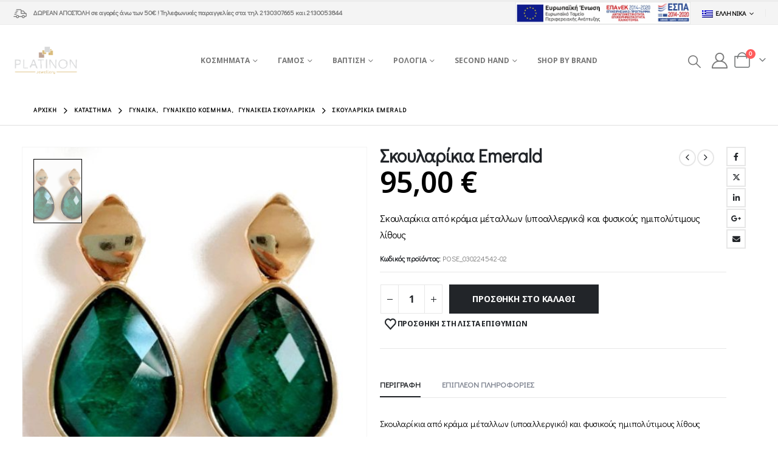

--- FILE ---
content_type: text/html; charset=UTF-8
request_url: https://platinon.gr/product/%CF%83%CE%BA%CE%BF%CF%85%CE%BB%CE%B1%CF%81%CE%AF%CE%BA%CE%B9%CE%B1-emerald-2/
body_size: 41219
content:
	<!DOCTYPE html>
	<html class=""  lang="el">
	<head>
		<meta http-equiv="X-UA-Compatible" content="IE=edge" />
		<meta http-equiv="Content-Type" content="text/html; charset=UTF-8" />
		<meta name="viewport" content="width=device-width, initial-scale=1, minimum-scale=1" />

		<link rel="profile" href="https://gmpg.org/xfn/11" />
		<link rel="pingback" href="https://platinon.gr/xmlrpc.php" />
						<script>document.documentElement.className = document.documentElement.className + ' yes-js js_active js'</script>
			<meta name='robots' content='index, follow, max-image-preview:large, max-snippet:-1, max-video-preview:-1' />
<link rel="alternate" hreflang="el" href="https://platinon.gr/product/%cf%83%ce%ba%ce%bf%cf%85%ce%bb%ce%b1%cf%81%ce%af%ce%ba%ce%b9%ce%b1-emerald-2/" />
<link rel="alternate" hreflang="en" href="https://platinon.gr/en/product/emerald-earrings-2/" />
<link rel="alternate" hreflang="x-default" href="https://platinon.gr/product/%cf%83%ce%ba%ce%bf%cf%85%ce%bb%ce%b1%cf%81%ce%af%ce%ba%ce%b9%ce%b1-emerald-2/" />

	<!-- This site is optimized with the Yoast SEO plugin v26.7 - https://yoast.com/wordpress/plugins/seo/ -->
	<title>Σκουλαρίκια Emerald - Platinon</title>
	<link rel="canonical" href="https://platinon.gr/product/σκουλαρίκια-emerald-2/" />
	<meta property="og:locale" content="el_GR" />
	<meta property="og:type" content="article" />
	<meta property="og:title" content="Σκουλαρίκια Emerald - Platinon" />
	<meta property="og:description" content="Σκουλαρίκια από κράμα μέταλλων (υποαλλεργικό) και φυσικούς ημιπολύτιμους λίθους" />
	<meta property="og:url" content="https://platinon.gr/product/σκουλαρίκια-emerald-2/" />
	<meta property="og:site_name" content="Platinon" />
	<meta property="article:publisher" content="https://www.facebook.com/PlatinonJewellery/" />
	<meta property="article:modified_time" content="2024-12-04T08:49:18+00:00" />
	<meta property="og:image" content="https://platinon.gr/wp-content/uploads/2023/03/POSE_030224542-02.jpg" />
	<meta property="og:image:width" content="516" />
	<meta property="og:image:height" content="490" />
	<meta property="og:image:type" content="image/jpeg" />
	<meta name="twitter:card" content="summary_large_image" />
	<meta name="twitter:label1" content="Εκτιμώμενος χρόνος ανάγνωσης" />
	<meta name="twitter:data1" content="1 λεπτό" />
	<script type="application/ld+json" class="yoast-schema-graph">{"@context":"https://schema.org","@graph":[{"@type":"WebPage","@id":"https://platinon.gr/product/%cf%83%ce%ba%ce%bf%cf%85%ce%bb%ce%b1%cf%81%ce%af%ce%ba%ce%b9%ce%b1-emerald-2/","url":"https://platinon.gr/product/%cf%83%ce%ba%ce%bf%cf%85%ce%bb%ce%b1%cf%81%ce%af%ce%ba%ce%b9%ce%b1-emerald-2/","name":"Σκουλαρίκια Emerald - Platinon","isPartOf":{"@id":"https://platinon.gr/#website"},"primaryImageOfPage":{"@id":"https://platinon.gr/product/%cf%83%ce%ba%ce%bf%cf%85%ce%bb%ce%b1%cf%81%ce%af%ce%ba%ce%b9%ce%b1-emerald-2/#primaryimage"},"image":{"@id":"https://platinon.gr/product/%cf%83%ce%ba%ce%bf%cf%85%ce%bb%ce%b1%cf%81%ce%af%ce%ba%ce%b9%ce%b1-emerald-2/#primaryimage"},"thumbnailUrl":"https://platinon.gr/wp-content/uploads/2023/03/POSE_030224542-02.jpg","datePublished":"2023-03-12T19:07:35+00:00","dateModified":"2024-12-04T08:49:18+00:00","breadcrumb":{"@id":"https://platinon.gr/product/%cf%83%ce%ba%ce%bf%cf%85%ce%bb%ce%b1%cf%81%ce%af%ce%ba%ce%b9%ce%b1-emerald-2/#breadcrumb"},"inLanguage":"el","potentialAction":[{"@type":"ReadAction","target":["https://platinon.gr/product/%cf%83%ce%ba%ce%bf%cf%85%ce%bb%ce%b1%cf%81%ce%af%ce%ba%ce%b9%ce%b1-emerald-2/"]}]},{"@type":"ImageObject","inLanguage":"el","@id":"https://platinon.gr/product/%cf%83%ce%ba%ce%bf%cf%85%ce%bb%ce%b1%cf%81%ce%af%ce%ba%ce%b9%ce%b1-emerald-2/#primaryimage","url":"https://platinon.gr/wp-content/uploads/2023/03/POSE_030224542-02.jpg","contentUrl":"https://platinon.gr/wp-content/uploads/2023/03/POSE_030224542-02.jpg","width":516,"height":490,"caption":"POSE 030224542 02"},{"@type":"BreadcrumbList","@id":"https://platinon.gr/product/%cf%83%ce%ba%ce%bf%cf%85%ce%bb%ce%b1%cf%81%ce%af%ce%ba%ce%b9%ce%b1-emerald-2/#breadcrumb","itemListElement":[{"@type":"ListItem","position":1,"name":"Home","item":"https://platinon.gr/"},{"@type":"ListItem","position":2,"name":"Κατάστημα","item":"https://platinon.gr/shop/"},{"@type":"ListItem","position":3,"name":"Σκουλαρίκια Emerald"}]},{"@type":"WebSite","@id":"https://platinon.gr/#website","url":"https://platinon.gr/","name":"Platinon","description":"Λιανικό Εμπόριο Κοσμηματοποιίας","publisher":{"@id":"https://platinon.gr/#organization"},"potentialAction":[{"@type":"SearchAction","target":{"@type":"EntryPoint","urlTemplate":"https://platinon.gr/?s={search_term_string}"},"query-input":{"@type":"PropertyValueSpecification","valueRequired":true,"valueName":"search_term_string"}}],"inLanguage":"el"},{"@type":"Organization","@id":"https://platinon.gr/#organization","name":"Platinon","url":"https://platinon.gr/","logo":{"@type":"ImageObject","inLanguage":"el","@id":"https://platinon.gr/#/schema/logo/image/","url":"https://platinon.gr/wp-content/uploads/2022/02/platinon-logo-01.png","contentUrl":"https://platinon.gr/wp-content/uploads/2022/02/platinon-logo-01.png","width":1200,"height":675,"caption":"Platinon"},"image":{"@id":"https://platinon.gr/#/schema/logo/image/"},"sameAs":["https://www.facebook.com/PlatinonJewellery/","https://www.instagram.com/platinon_jewellery/"]}]}</script>
	<!-- / Yoast SEO plugin. -->


<link rel='dns-prefetch' href='//capi-automation.s3.us-east-2.amazonaws.com' />
<link rel="alternate" type="application/rss+xml" title="Ροή RSS &raquo; Platinon" href="https://platinon.gr/feed/" />
<link rel="alternate" type="application/rss+xml" title="Ροή Σχολίων &raquo; Platinon" href="https://platinon.gr/comments/feed/" />
<link rel="alternate" title="oEmbed (JSON)" type="application/json+oembed" href="https://platinon.gr/wp-json/oembed/1.0/embed?url=https%3A%2F%2Fplatinon.gr%2Fproduct%2F%25cf%2583%25ce%25ba%25ce%25bf%25cf%2585%25ce%25bb%25ce%25b1%25cf%2581%25ce%25af%25ce%25ba%25ce%25b9%25ce%25b1-emerald-2%2F" />
<link rel="alternate" title="oEmbed (XML)" type="text/xml+oembed" href="https://platinon.gr/wp-json/oembed/1.0/embed?url=https%3A%2F%2Fplatinon.gr%2Fproduct%2F%25cf%2583%25ce%25ba%25ce%25bf%25cf%2585%25ce%25bb%25ce%25b1%25cf%2581%25ce%25af%25ce%25ba%25ce%25b9%25ce%25b1-emerald-2%2F&#038;format=xml" />
		<link rel="shortcut icon" href="//platinon.gr/wp-content/uploads/2022/02/LOGO-01-01.png" type="image/x-icon" />
				<link rel="apple-touch-icon" href="//platinon.gr/wp-content/uploads/2022/02/LOGO-01-01.png" />
				<link rel="apple-touch-icon" sizes="120x120" href="//platinon.gr/wp-content/uploads/2022/02/LOGO-01-01.png" />
				<link rel="apple-touch-icon" sizes="76x76" href="//platinon.gr/wp-content/uploads/2022/02/LOGO-01-01.png" />
				<link rel="apple-touch-icon" sizes="152x152" href="//platinon.gr/wp-content/uploads/2022/02/LOGO-01-01.png" />
		<style id='wp-img-auto-sizes-contain-inline-css'>
img:is([sizes=auto i],[sizes^="auto," i]){contain-intrinsic-size:3000px 1500px}
/*# sourceURL=wp-img-auto-sizes-contain-inline-css */
</style>
<link rel='stylesheet' id='acy_front_messages_css-css' href='https://platinon.gr/wp-content/plugins/acymailing/media/css/front/messages.min.css?v=1762260818&#038;ver=6.9' media='all' />
<link rel='stylesheet' id='wdp_cart-summary-css' href='https://platinon.gr/wp-content/plugins/advanced-dynamic-pricing-for-woocommerce/BaseVersion/assets/css/cart-summary.css?ver=4.10.3' media='all' />
<link rel='stylesheet' id='sbi_styles-css' href='https://platinon.gr/wp-content/plugins/instagram-feed-pro/css/sbi-styles.min.css?ver=6.8.1' media='all' />
<style id='wp-emoji-styles-inline-css'>

	img.wp-smiley, img.emoji {
		display: inline !important;
		border: none !important;
		box-shadow: none !important;
		height: 1em !important;
		width: 1em !important;
		margin: 0 0.07em !important;
		vertical-align: -0.1em !important;
		background: none !important;
		padding: 0 !important;
	}
/*# sourceURL=wp-emoji-styles-inline-css */
</style>
<link rel='stylesheet' id='wp-block-library-css' href='https://platinon.gr/wp-includes/css/dist/block-library/style.min.css?ver=6.9' media='all' />
<style id='global-styles-inline-css'>
:root{--wp--preset--aspect-ratio--square: 1;--wp--preset--aspect-ratio--4-3: 4/3;--wp--preset--aspect-ratio--3-4: 3/4;--wp--preset--aspect-ratio--3-2: 3/2;--wp--preset--aspect-ratio--2-3: 2/3;--wp--preset--aspect-ratio--16-9: 16/9;--wp--preset--aspect-ratio--9-16: 9/16;--wp--preset--color--black: #000000;--wp--preset--color--cyan-bluish-gray: #abb8c3;--wp--preset--color--white: #ffffff;--wp--preset--color--pale-pink: #f78da7;--wp--preset--color--vivid-red: #cf2e2e;--wp--preset--color--luminous-vivid-orange: #ff6900;--wp--preset--color--luminous-vivid-amber: #fcb900;--wp--preset--color--light-green-cyan: #7bdcb5;--wp--preset--color--vivid-green-cyan: #00d084;--wp--preset--color--pale-cyan-blue: #8ed1fc;--wp--preset--color--vivid-cyan-blue: #0693e3;--wp--preset--color--vivid-purple: #9b51e0;--wp--preset--color--primary: var(--porto-primary-color);--wp--preset--color--secondary: var(--porto-secondary-color);--wp--preset--color--tertiary: var(--porto-tertiary-color);--wp--preset--color--quaternary: var(--porto-quaternary-color);--wp--preset--color--dark: var(--porto-dark-color);--wp--preset--color--light: var(--porto-light-color);--wp--preset--color--primary-hover: var(--porto-primary-light-5);--wp--preset--gradient--vivid-cyan-blue-to-vivid-purple: linear-gradient(135deg,rgb(6,147,227) 0%,rgb(155,81,224) 100%);--wp--preset--gradient--light-green-cyan-to-vivid-green-cyan: linear-gradient(135deg,rgb(122,220,180) 0%,rgb(0,208,130) 100%);--wp--preset--gradient--luminous-vivid-amber-to-luminous-vivid-orange: linear-gradient(135deg,rgb(252,185,0) 0%,rgb(255,105,0) 100%);--wp--preset--gradient--luminous-vivid-orange-to-vivid-red: linear-gradient(135deg,rgb(255,105,0) 0%,rgb(207,46,46) 100%);--wp--preset--gradient--very-light-gray-to-cyan-bluish-gray: linear-gradient(135deg,rgb(238,238,238) 0%,rgb(169,184,195) 100%);--wp--preset--gradient--cool-to-warm-spectrum: linear-gradient(135deg,rgb(74,234,220) 0%,rgb(151,120,209) 20%,rgb(207,42,186) 40%,rgb(238,44,130) 60%,rgb(251,105,98) 80%,rgb(254,248,76) 100%);--wp--preset--gradient--blush-light-purple: linear-gradient(135deg,rgb(255,206,236) 0%,rgb(152,150,240) 100%);--wp--preset--gradient--blush-bordeaux: linear-gradient(135deg,rgb(254,205,165) 0%,rgb(254,45,45) 50%,rgb(107,0,62) 100%);--wp--preset--gradient--luminous-dusk: linear-gradient(135deg,rgb(255,203,112) 0%,rgb(199,81,192) 50%,rgb(65,88,208) 100%);--wp--preset--gradient--pale-ocean: linear-gradient(135deg,rgb(255,245,203) 0%,rgb(182,227,212) 50%,rgb(51,167,181) 100%);--wp--preset--gradient--electric-grass: linear-gradient(135deg,rgb(202,248,128) 0%,rgb(113,206,126) 100%);--wp--preset--gradient--midnight: linear-gradient(135deg,rgb(2,3,129) 0%,rgb(40,116,252) 100%);--wp--preset--font-size--small: 13px;--wp--preset--font-size--medium: 20px;--wp--preset--font-size--large: 36px;--wp--preset--font-size--x-large: 42px;--wp--preset--spacing--20: 0.44rem;--wp--preset--spacing--30: 0.67rem;--wp--preset--spacing--40: 1rem;--wp--preset--spacing--50: 1.5rem;--wp--preset--spacing--60: 2.25rem;--wp--preset--spacing--70: 3.38rem;--wp--preset--spacing--80: 5.06rem;--wp--preset--shadow--natural: 6px 6px 9px rgba(0, 0, 0, 0.2);--wp--preset--shadow--deep: 12px 12px 50px rgba(0, 0, 0, 0.4);--wp--preset--shadow--sharp: 6px 6px 0px rgba(0, 0, 0, 0.2);--wp--preset--shadow--outlined: 6px 6px 0px -3px rgb(255, 255, 255), 6px 6px rgb(0, 0, 0);--wp--preset--shadow--crisp: 6px 6px 0px rgb(0, 0, 0);}:where(.is-layout-flex){gap: 0.5em;}:where(.is-layout-grid){gap: 0.5em;}body .is-layout-flex{display: flex;}.is-layout-flex{flex-wrap: wrap;align-items: center;}.is-layout-flex > :is(*, div){margin: 0;}body .is-layout-grid{display: grid;}.is-layout-grid > :is(*, div){margin: 0;}:where(.wp-block-columns.is-layout-flex){gap: 2em;}:where(.wp-block-columns.is-layout-grid){gap: 2em;}:where(.wp-block-post-template.is-layout-flex){gap: 1.25em;}:where(.wp-block-post-template.is-layout-grid){gap: 1.25em;}.has-black-color{color: var(--wp--preset--color--black) !important;}.has-cyan-bluish-gray-color{color: var(--wp--preset--color--cyan-bluish-gray) !important;}.has-white-color{color: var(--wp--preset--color--white) !important;}.has-pale-pink-color{color: var(--wp--preset--color--pale-pink) !important;}.has-vivid-red-color{color: var(--wp--preset--color--vivid-red) !important;}.has-luminous-vivid-orange-color{color: var(--wp--preset--color--luminous-vivid-orange) !important;}.has-luminous-vivid-amber-color{color: var(--wp--preset--color--luminous-vivid-amber) !important;}.has-light-green-cyan-color{color: var(--wp--preset--color--light-green-cyan) !important;}.has-vivid-green-cyan-color{color: var(--wp--preset--color--vivid-green-cyan) !important;}.has-pale-cyan-blue-color{color: var(--wp--preset--color--pale-cyan-blue) !important;}.has-vivid-cyan-blue-color{color: var(--wp--preset--color--vivid-cyan-blue) !important;}.has-vivid-purple-color{color: var(--wp--preset--color--vivid-purple) !important;}.has-black-background-color{background-color: var(--wp--preset--color--black) !important;}.has-cyan-bluish-gray-background-color{background-color: var(--wp--preset--color--cyan-bluish-gray) !important;}.has-white-background-color{background-color: var(--wp--preset--color--white) !important;}.has-pale-pink-background-color{background-color: var(--wp--preset--color--pale-pink) !important;}.has-vivid-red-background-color{background-color: var(--wp--preset--color--vivid-red) !important;}.has-luminous-vivid-orange-background-color{background-color: var(--wp--preset--color--luminous-vivid-orange) !important;}.has-luminous-vivid-amber-background-color{background-color: var(--wp--preset--color--luminous-vivid-amber) !important;}.has-light-green-cyan-background-color{background-color: var(--wp--preset--color--light-green-cyan) !important;}.has-vivid-green-cyan-background-color{background-color: var(--wp--preset--color--vivid-green-cyan) !important;}.has-pale-cyan-blue-background-color{background-color: var(--wp--preset--color--pale-cyan-blue) !important;}.has-vivid-cyan-blue-background-color{background-color: var(--wp--preset--color--vivid-cyan-blue) !important;}.has-vivid-purple-background-color{background-color: var(--wp--preset--color--vivid-purple) !important;}.has-black-border-color{border-color: var(--wp--preset--color--black) !important;}.has-cyan-bluish-gray-border-color{border-color: var(--wp--preset--color--cyan-bluish-gray) !important;}.has-white-border-color{border-color: var(--wp--preset--color--white) !important;}.has-pale-pink-border-color{border-color: var(--wp--preset--color--pale-pink) !important;}.has-vivid-red-border-color{border-color: var(--wp--preset--color--vivid-red) !important;}.has-luminous-vivid-orange-border-color{border-color: var(--wp--preset--color--luminous-vivid-orange) !important;}.has-luminous-vivid-amber-border-color{border-color: var(--wp--preset--color--luminous-vivid-amber) !important;}.has-light-green-cyan-border-color{border-color: var(--wp--preset--color--light-green-cyan) !important;}.has-vivid-green-cyan-border-color{border-color: var(--wp--preset--color--vivid-green-cyan) !important;}.has-pale-cyan-blue-border-color{border-color: var(--wp--preset--color--pale-cyan-blue) !important;}.has-vivid-cyan-blue-border-color{border-color: var(--wp--preset--color--vivid-cyan-blue) !important;}.has-vivid-purple-border-color{border-color: var(--wp--preset--color--vivid-purple) !important;}.has-vivid-cyan-blue-to-vivid-purple-gradient-background{background: var(--wp--preset--gradient--vivid-cyan-blue-to-vivid-purple) !important;}.has-light-green-cyan-to-vivid-green-cyan-gradient-background{background: var(--wp--preset--gradient--light-green-cyan-to-vivid-green-cyan) !important;}.has-luminous-vivid-amber-to-luminous-vivid-orange-gradient-background{background: var(--wp--preset--gradient--luminous-vivid-amber-to-luminous-vivid-orange) !important;}.has-luminous-vivid-orange-to-vivid-red-gradient-background{background: var(--wp--preset--gradient--luminous-vivid-orange-to-vivid-red) !important;}.has-very-light-gray-to-cyan-bluish-gray-gradient-background{background: var(--wp--preset--gradient--very-light-gray-to-cyan-bluish-gray) !important;}.has-cool-to-warm-spectrum-gradient-background{background: var(--wp--preset--gradient--cool-to-warm-spectrum) !important;}.has-blush-light-purple-gradient-background{background: var(--wp--preset--gradient--blush-light-purple) !important;}.has-blush-bordeaux-gradient-background{background: var(--wp--preset--gradient--blush-bordeaux) !important;}.has-luminous-dusk-gradient-background{background: var(--wp--preset--gradient--luminous-dusk) !important;}.has-pale-ocean-gradient-background{background: var(--wp--preset--gradient--pale-ocean) !important;}.has-electric-grass-gradient-background{background: var(--wp--preset--gradient--electric-grass) !important;}.has-midnight-gradient-background{background: var(--wp--preset--gradient--midnight) !important;}.has-small-font-size{font-size: var(--wp--preset--font-size--small) !important;}.has-medium-font-size{font-size: var(--wp--preset--font-size--medium) !important;}.has-large-font-size{font-size: var(--wp--preset--font-size--large) !important;}.has-x-large-font-size{font-size: var(--wp--preset--font-size--x-large) !important;}
/*# sourceURL=global-styles-inline-css */
</style>

<style id='classic-theme-styles-inline-css'>
/*! This file is auto-generated */
.wp-block-button__link{color:#fff;background-color:#32373c;border-radius:9999px;box-shadow:none;text-decoration:none;padding:calc(.667em + 2px) calc(1.333em + 2px);font-size:1.125em}.wp-block-file__button{background:#32373c;color:#fff;text-decoration:none}
/*# sourceURL=/wp-includes/css/classic-themes.min.css */
</style>
<link rel='stylesheet' id='photoswipe-css' href='https://platinon.gr/wp-content/plugins/woocommerce/assets/css/photoswipe/photoswipe.min.css?ver=10.3.4' media='all' />
<link rel='stylesheet' id='photoswipe-default-skin-css' href='https://platinon.gr/wp-content/plugins/woocommerce/assets/css/photoswipe/default-skin/default-skin.min.css?ver=10.3.4' media='all' />
<style id='woocommerce-inline-inline-css'>
.woocommerce form .form-row .required { visibility: visible; }
/*# sourceURL=woocommerce-inline-inline-css */
</style>
<link rel='stylesheet' id='wordpress-gdpr-css' href='https://platinon.gr/wp-content/plugins/wordpress-gdpr/public/css/wordpress-gdpr-public.css?ver=1.9.29' media='all' />
<link rel='stylesheet' id='free-shipping-label-public-css' href='https://platinon.gr/wp-content/plugins/free-shipping-label/assets/build/fsl-public.css?ver=3.4.2' media='all' />
<link rel='stylesheet' id='vivawallet_styles_apple_pay-css' href='https://platinon.gr/wp-content/plugins/viva-wallet-for-woocommerce/includes/assets/css/vivawallet-styles-apple-pay.min.css?ver=4.0.1' media='all' />
<link rel='stylesheet' id='jquery-selectBox-css' href='https://platinon.gr/wp-content/plugins/yith-woocommerce-wishlist/assets/css/jquery.selectBox.css?ver=1.2.0' media='all' />
<link rel='stylesheet' id='woocommerce_prettyPhoto_css-css' href='//platinon.gr/wp-content/plugins/woocommerce/assets/css/prettyPhoto.css?ver=3.1.6' media='all' />
<link rel='stylesheet' id='yith-wcwl-main-css' href='https://platinon.gr/wp-content/plugins/yith-woocommerce-wishlist/assets/css/style.css?ver=4.10.0' media='all' />
<style id='yith-wcwl-main-inline-css'>
 :root { --add-to-wishlist-icon-color: #222529; --added-to-wishlist-icon-color: #e27c7c; --rounded-corners-radius: 16px; --add-to-cart-rounded-corners-radius: 16px; --color-headers-background: #F4F4F4; --feedback-duration: 3s } 
 :root { --add-to-wishlist-icon-color: #222529; --added-to-wishlist-icon-color: #e27c7c; --rounded-corners-radius: 16px; --add-to-cart-rounded-corners-radius: 16px; --color-headers-background: #F4F4F4; --feedback-duration: 3s } 
/*# sourceURL=yith-wcwl-main-inline-css */
</style>
<link rel='stylesheet' id='brands-styles-css' href='https://platinon.gr/wp-content/plugins/woocommerce/assets/css/brands.css?ver=10.3.4' media='all' />
<link rel='stylesheet' id='porto-css-vars-css' href='https://platinon.gr/wp-content/uploads/porto_styles/theme_css_vars.css?ver=7.7.1' media='all' />
<link rel='stylesheet' id='js_composer_front-css' href='https://platinon.gr/wp-content/plugins/js_composer/assets/css/js_composer.min.css?ver=8.7.2' media='all' />
<link rel='stylesheet' id='redux-custom-fonts-css-css' href='https://platinon.gr/wp-content/uploads/redux/custom-fonts/fonts.css?ver=1634298637' media='all' />
<link rel='stylesheet' id='bootstrap-css' href='https://platinon.gr/wp-content/uploads/porto_styles/bootstrap.css?ver=7.7.1' media='all' />
<link rel='stylesheet' id='porto-plugins-css' href='https://platinon.gr/wp-content/themes/porto/css/plugins.css?ver=7.7.1' media='all' />
<link rel='stylesheet' id='porto-theme-css' href='https://platinon.gr/wp-content/themes/porto/css/theme.css?ver=7.7.1' media='all' />
<link rel='stylesheet' id='porto-animate-css' href='https://platinon.gr/wp-content/themes/porto/css/part/animate.css?ver=7.7.1' media='all' />
<link rel='stylesheet' id='porto-widget-contact-info-css' href='https://platinon.gr/wp-content/themes/porto/css/part/widget-contact-info.css?ver=7.7.1' media='all' />
<link rel='stylesheet' id='porto-widget-text-css' href='https://platinon.gr/wp-content/themes/porto/css/part/widget-text.css?ver=7.7.1' media='all' />
<link rel='stylesheet' id='porto-widget-tag-cloud-css' href='https://platinon.gr/wp-content/themes/porto/css/part/widget-tag-cloud.css?ver=7.7.1' media='all' />
<link rel='stylesheet' id='porto-widget-follow-us-css' href='https://platinon.gr/wp-content/themes/porto/css/part/widget-follow-us.css?ver=7.7.1' media='all' />
<link rel='stylesheet' id='porto-blog-legacy-css' href='https://platinon.gr/wp-content/themes/porto/css/part/blog-legacy.css?ver=7.7.1' media='all' />
<link rel='stylesheet' id='porto-header-shop-css' href='https://platinon.gr/wp-content/themes/porto/css/part/header-shop.css?ver=7.7.1' media='all' />
<link rel='stylesheet' id='porto-header-legacy-css' href='https://platinon.gr/wp-content/themes/porto/css/part/header-legacy.css?ver=7.7.1' media='all' />
<link rel='stylesheet' id='porto-footer-legacy-css' href='https://platinon.gr/wp-content/themes/porto/css/part/footer-legacy.css?ver=7.7.1' media='all' />
<link rel='stylesheet' id='porto-side-nav-panel-css' href='https://platinon.gr/wp-content/themes/porto/css/part/side-nav-panel.css?ver=7.7.1' media='all' />
<link rel='stylesheet' id='porto-revslider-css' href='https://platinon.gr/wp-content/themes/porto/css/part/revslider.css?ver=7.7.1' media='all' />
<link rel='stylesheet' id='porto-sitemap-css' href='https://platinon.gr/wp-content/themes/porto/css/part/sitemap.css?ver=7.7.1' media='all' />
<link rel='stylesheet' id='porto-media-mobile-sidebar-css' href='https://platinon.gr/wp-content/themes/porto/css/part/media-mobile-sidebar.css?ver=7.7.1' media='(max-width:991px)' />
<link rel='stylesheet' id='porto-theme-member-css' href='https://platinon.gr/wp-content/themes/porto/css/theme_member.css?ver=7.7.1' media='all' />
<link rel='stylesheet' id='porto-shortcodes-css' href='https://platinon.gr/wp-content/uploads/porto_styles/shortcodes.css?ver=7.7.1' media='all' />
<link rel='stylesheet' id='porto-theme-shop-css' href='https://platinon.gr/wp-content/themes/porto/css/theme_shop.css?ver=7.7.1' media='all' />
<link rel='stylesheet' id='porto-only-product-css' href='https://platinon.gr/wp-content/themes/porto/css/part/only-product.css?ver=7.7.1' media='all' />
<link rel='stylesheet' id='porto-shop-legacy-css' href='https://platinon.gr/wp-content/themes/porto/css/part/shop-legacy.css?ver=7.7.1' media='all' />
<link rel='stylesheet' id='porto-shop-sidebar-base-css' href='https://platinon.gr/wp-content/themes/porto/css/part/shop-sidebar-base.css?ver=7.7.1' media='all' />
<link rel='stylesheet' id='porto-theme-wpb-css' href='https://platinon.gr/wp-content/themes/porto/css/theme_wpb.css?ver=7.7.1' media='all' />
<link rel='stylesheet' id='porto-dynamic-style-css' href='https://platinon.gr/wp-content/uploads/porto_styles/dynamic_style.css?ver=7.7.1' media='all' />
<link rel='stylesheet' id='porto-type-builder-css' href='https://platinon.gr/wp-content/plugins/porto-functionality/builders/assets/type-builder.css?ver=3.7.1' media='all' />
<link rel='stylesheet' id='porto-account-login-style-css' href='https://platinon.gr/wp-content/themes/porto/css/theme/shop/login-style/account-login.css?ver=7.7.1' media='all' />
<link rel='stylesheet' id='porto-theme-woopage-css' href='https://platinon.gr/wp-content/themes/porto/css/theme/shop/other/woopage.css?ver=7.7.1' media='all' />
<link rel='stylesheet' id='porto-sp-skeleton-css' href='https://platinon.gr/wp-content/themes/porto/css/theme/shop/single-product/skeleton.css?ver=7.7.1' media='all' />
<link rel='stylesheet' id='porto-sp-layout-css' href='https://platinon.gr/wp-content/themes/porto/css/theme/shop/single-product/full_width.css?ver=7.7.1' media='all' />
<link rel='stylesheet' id='porto-style-css' href='https://platinon.gr/wp-content/themes/porto/style.css?ver=7.7.1' media='all' />
<style id='porto-style-inline-css'>
.side-header-narrow-bar-logo{max-width:111px}#header,.sticky-header .header-main.sticky{border-top:3px solid #ededed}@media (min-width:992px){}.page-top .page-title-wrap{line-height:0}.page-top .page-title:not(.b-none):after{content:'';position:absolute;width:100%;left:0;border-bottom:1px solid var(--porto-primary-color);bottom:-13px}.product-images .img-thumbnail .inner,.product-images .img-thumbnail .inner img{-webkit-transform:none;transform:none}.sticky-product{position:fixed;top:0;left:0;width:100%;z-index:1001;background-color:#fff;box-shadow:0 3px 5px rgba(0,0,0,0.08);padding:15px 0}.sticky-product.pos-bottom{top:auto;bottom:var(--porto-icon-menus-mobile,0);box-shadow:0 -3px 5px rgba(0,0,0,0.08)}.sticky-product .container{display:-ms-flexbox;display:flex;-ms-flex-align:center;align-items:center;-ms-flex-wrap:wrap;flex-wrap:wrap}.sticky-product .sticky-image{max-width:60px;margin-right:15px}.sticky-product .add-to-cart{-ms-flex:1;flex:1;text-align:right;margin-top:5px}.sticky-product .product-name{font-size:16px;font-weight:600;line-height:inherit;margin-bottom:0}.sticky-product .sticky-detail{line-height:1.5;display:-ms-flexbox;display:flex}.sticky-product .star-rating{margin:5px 15px;font-size:1em}.sticky-product .availability{padding-top:2px}.sticky-product .sticky-detail .price{font-family:Didact Gothic,Didact Gothic,sans-serif;font-weight:400;margin-bottom:0;font-size:1.3em;line-height:1.5}.sticky-product.pos-top:not(.hide){top:0;opacity:1;visibility:visible;transform:translate3d( 0,0,0 )}.sticky-product.pos-top.scroll-down{opacity:0 !important;visibility:hidden;transform:translate3d( 0,-100%,0 )}.sticky-product.sticky-ready{transition:left .3s,visibility 0.3s,opacity 0.3s,transform 0.3s,top 0.3s ease}.sticky-product .quantity.extra-type{display:none}@media (min-width:992px){body.single-product .sticky-product .container{padding-left:calc(var(--porto-grid-gutter-width) / 2);padding-right:calc(var(--porto-grid-gutter-width) / 2)}}.sticky-product .container{padding-left:var(--porto-fluid-spacing);padding-right:var(--porto-fluid-spacing)}@media (max-width:768px){.sticky-product .sticky-image,.sticky-product .sticky-detail,.sticky-product{display:none}.sticky-product.show-mobile{display:block;padding-top:10px;padding-bottom:10px}.sticky-product.show-mobile .add-to-cart{margin-top:0}.sticky-product.show-mobile .single_add_to_cart_button{margin:0;width:100%}}#header.sticky-header .main-menu > li.menu-item > a,#header.sticky-header .main-menu > li.menu-custom-content a{color:#777777}#header.sticky-header .main-menu > li.menu-item:hover > a,#header.sticky-header .main-menu > li.menu-item.active:hover > a,#header.sticky-header .main-menu > li.menu-custom-content:hover a{color:#777777}#header.sticky-header .main-menu > li.menu-item.active > a,#header.sticky-header .main-menu > li.menu-custom-content.active a{color:#777777}#login-form-popup{max-width:480px}.espa-banner{width:50%}.container,.page-top > .container{padding-left:4.27vw;padding-right:4.27vw;max-width:none}@media (min-width:1440px){.container .container{padding-left:10vw;padding-right:10vw}.sidebar.col-lg-3{max-width:20%;-ms-flex:0 0 20%;flex:0 0 20%}.main-content.col-lg-9{max-width:80%;-ms-flex:0 0 80%;flex:0 0 80%}.porto-products-filter-body:not(.opened) .main-content{margin-left:-20%}.porto-products-filter-body .left-sidebar{left:-20%}}@media (max-width:992px){.container .container{padding-left:0;padding-right:0}}@media (max-width:767px){.page-wrapper{overflow:visible}}.product-layout-sticky_both_info{padding-top:0}.section{padding:65px 0 30px}.custom-font4{font-family:'Segoe Script','Savoye LET'}.ls-185{letter-spacing:.185em}.ls-n-50{letter-spacing:-.05em}#header .main-menu{margin-left:2.5vw}#header .top-links{font-size:16px}#mini-cart{margin-left:6px;font-size:26px !important;top:-1px}#header .top-links > li.menu-item > a{padding:0;font-size:26px}#header .searchform-popup .search-toggle{font-size:21px}#header .main-menu .narrow .popup li.menu-item > a{border-bottom:none}#header .main-menu .wide .popup li.menu-item li.menu-item > a:hover{background:none;text-decoration:underline}#side-nav-panel .top-links{display:none}ul.breadcrumb,.page-top ul.breadcrumb>li a{font-size:10px;font-weight:700;letter-spacing:1px}.page-top ul.breadcrumb>li .delimiter{font-size:16px;font-weight:400}.section-title,.slider-title,.widget .widgettitle,.widget .widget-title,.widget .widgettitle a,.widget .widget-title a,.widget_calendar caption{color:#302e2a}.btn{font-family:Poppins;text-transform:uppercase}.coupon-sale-text{position:relative;display:inline-block;padding:5px 10px}.coupon-sale-text:before{content:'';position:absolute;left:0;top:0;right:0;bottom:0;z-index:-1;background:#fff;transform:rotate(-2deg)}.coupon-sale-text sup{font-size:55%}.btn-modern.btn-xl{font-size:1.125em;font-weight:700;padding:1.125em 2.75em}ul.products li.product-category .thumb-info h3{font-size:1.125rem}.product-layout-transparent{margin-top:-35px}body.woocommerce-page.archive .sidebar-content .widget .widget-title,body.woocommerce-page.archive .sidebar-content .widget .widgettitle{font-family:Oswald;font-size:14px;font-weight:700;letter-spacing:.05em;line-height:1;padding:10px 0;border-bottom:2px solid #dfdfdf;margin-bottom:10px}body.woocommerce-page.archive .sidebar-content .widget:first-child .widget-title{padding-top:0}body.woocommerce-page.archive .sidebar-content .widget:first-child .widget-title .toggle{margin-top:-1.3em}.shop-loop-before label,.shop-loop-after label{font-family:Oswald;font-weight:700;font-size:12px;color:#222329;text-transform:uppercase}body.woocommerce-page.archive .sidebar-content{border:none}body.woocommerce-page.archive .sidebar-content aside.widget{padding:0;margin-bottom:30px;border-bottom:none}.sidebar .product-categories li>a{font-size:12px;font-weight:400}.sidebar .product-categories li>a,.widget>div>ul,.widget>ul{font-weight:400;font-size:12px}.widget>div>ul li,.widget>ul li{line-height:1.8}.sidebar-content .filter-item-list{display:block}.sidebar-content .filter-item-list .filter-color{margin-bottom:10px;text-indent:37px;line-height:18px}.widget_product_categories .widget-title .toggle,.widget_price_filter .widget-title .toggle,.widget_layered_nav .widget-title .toggle,.widget_layered_nav_filters .widget-title .toggle,.widget_rating_filter .widget-title .toggle{right:-4px}.widget_product_categories ul li .toggle{font-size:12px}.price,td.product-price,td.product-subtotal,td.product-total,td.order-total,tr.cart-subtotal,.product-nav .product-popup .product-details .amount,ul.product_list_widget li .product-details .amount,.widget ul.product_list_widget li .product-details .amount{color:#000}.price ins{color:#f00}.price del{font-size:1em;color:#000}ul.products li.product-category .thumb-info-type{opacity:1;color:#777}.single-product .product_title,ul.products li.product-col h3{font-family:inherit}.woocommerce-ordering select,.woocommerce-viewing select{border:2px solid #000;font-weight:700;text-transform:uppercase}.woocommerce-pagination ul li .page-numbers{font-family:Poppins;font-weight:500;font-size:15px;border:none;color:#000;min-width:0}.woocommerce-pagination ul li a,.woocommerce-pagination ul li span{line-height:36px}.woocommerce-pagination ul li .prev,.woocommerce-pagination ul li .next{border:2px solid #000;height:36px;line-height:36px;width:36px;color:#000}.woocommerce-pagination ul li .prev:hover,.woocommerce-pagination ul li .next:hover{background:#000;color:#fff}.porto-product-filters .widget-title,.porto-product-filters-toggle{font-weight:700;text-transform:uppercase}.product_title,.product_title a{color:#000}.single-product .woocommerce-product-rating .star-rating{font-size:15px}.woocommerce-product-rating a{color:#000;font-size:14px}.product-images .img-thumbnail{border:none}.product-summary-wrap .single_add_to_cart_button{padding:0 3vw;line-height:42px}.quickview-wrap .single_add_to_cart_button{padding:0 2em}.product-summary-wrap .single_add_to_cart_button:before{display:none}.product-layout-wide_grid .product-summary-wrap .single_add_to_cart_button{padding:0 1.4vw}.single-product .product-summary-wrap:not(.product) .price{font-size:3rem;line-height:1.1;color:#000}@media (max-width:1200px){.single-product .product-summary-wrap .price{font-size:36px}}@media (max-width:767px){.single-product .product-summary-wrap .price{font-size:24px}}.single-product .product-summary-wrap .description p{color:inherit}.single-product .product-layout-default .variations .label,.single-product .product-layout-default .variations .value{display:block;padding:0 !important}.single-product .product-layout-default .variations tr{display:block;margin-bottom:20px}.single-product .product-layout-default .variations .label label{text-transform:none;font-size:14px;color:#000;font-weight:400;line-height:1.5}.porto-related-products{background:none;padding-top:0;margin-top:30px}.woocommerce-tabs.style-2 .resp-tabs-list li{color:#000 !important;font-family:Oswald;font-size:14px;font-weight:500;letter-spacing:.2em;padding:0.8vw 2.5vw !important;margin-right:0;border-bottom:none !important}.woocommerce-tabs.style-2 .resp-tabs-list li.resp-tab-active,.woocommerce-tabs.style-2 .resp-tabs-list li:hover{background:#dfdfdf !important}.footer-wrapper p{font-size:13px}.footer-top > .container:before,.footer-top > .container:after,#footer .footer-main>.container:after{content:'';display:block;border-top:1px solid #e7e7e7;-ms-flex:0 0 100%;flex:0 0 100%}.footer-top > .container:before{margin-bottom:40px}.footer-top > .container:after{margin-top:40px}#footer .footer-main>.container:after{margin-top:1.5rem}@media (min-width:768px){.footer-top .container{display:-ms-flexbox;display:flex;-ms-flex-align:center;align-items:center;-ms-flex-pack:justify;justify-content:space-between;-ms-flex-wrap:wrap;flex-wrap:wrap}.footer-top .widget{margin:0}}.footer-top h4,.footer-top h5{letter-spacing:.075em}.footer-top .wysija-input,.footer-top .wysija-submit{height:48px;box-shadow:none !important;font-size:12px}.footer-top .wysija-input{border:none;background:#f4f4f4}.footer-top .wysija-submit{font-weight:700}.footer-top .wysija-paragraph{margin-bottom:0}.footer-top .follow-us .share-links{white-space:nowrap}.footer-top .follow-us .share-links a{box-shadow:none;font-size:18px;width:40px;height:40px}#footer .widget-title{font-size:1.1666em}@media (min-width:576px){#footer .contact-details{display:-ms-flexbox;display:flex;-ms-flex-wrap:wrap;flex-wrap:wrap}#footer .contact-details > li{flex:0 0 50%}}#footer .contact-info i{display:none}#footer .contact-info .contact-details strong,#footer .contact-info .contact-details span{padding:0;line-height:1.4}#footer .contact-info .contact-details strong{text-transform:uppercase}#footer .row.d-inline-flex{white-space:nowrap;margin-left:-3vw;margin-right:-3vw}#footer .row.d-inline-flex > div{padding-left:3vw;padding-right:3vw}#footer .footer-main>.container{padding-top:4rem;padding-bottom:0}#footer .footer-bottom{padding:1.5rem 0 2rem;font-size:1em}@media (min-width:768px){#footer .footer-bottom .footer-center{text-align:right;padding-right:0}}.newsletter-popup-form{max-width:740px;position:relative}#header .main-menu > li.menu-item > a{color:#777777 !important}
/*# sourceURL=porto-style-inline-css */
</style>
<link rel='stylesheet' id='porto-360-gallery-css' href='https://platinon.gr/wp-content/themes/porto/inc/lib/threesixty/threesixty.css?ver=7.7.1' media='all' />
<link rel='stylesheet' id='wdp_pricing-table-css' href='https://platinon.gr/wp-content/plugins/advanced-dynamic-pricing-for-woocommerce/BaseVersion/assets/css/pricing-table.css?ver=4.10.3' media='all' />
<link rel='stylesheet' id='wdp_deals-table-css' href='https://platinon.gr/wp-content/plugins/advanced-dynamic-pricing-for-woocommerce/BaseVersion/assets/css/deals-table.css?ver=4.10.3' media='all' />
<script id="acy_front_messages_js-js-before">
var ACYM_AJAX_START = "https://platinon.gr/wp-admin/admin-ajax.php";
            var ACYM_AJAX_PARAMS = "?action=acymailing_router&noheader=1&nocache=1768704870";
            var ACYM_AJAX = ACYM_AJAX_START + ACYM_AJAX_PARAMS;
//# sourceURL=acy_front_messages_js-js-before
</script>
<script src="https://platinon.gr/wp-content/plugins/acymailing/media/js/front/messages.min.js?v=1762260818&amp;ver=6.9" id="acy_front_messages_js-js"></script>
<script id="wpml-cookie-js-extra">
var wpml_cookies = {"wp-wpml_current_language":{"value":"el","expires":1,"path":"/"}};
var wpml_cookies = {"wp-wpml_current_language":{"value":"el","expires":1,"path":"/"}};
//# sourceURL=wpml-cookie-js-extra
</script>
<script src="https://platinon.gr/wp-content/plugins/sitepress-multilingual-cms/res/js/cookies/language-cookie.js?ver=484900" id="wpml-cookie-js" defer data-wp-strategy="defer"></script>
<script src="https://platinon.gr/wp-includes/js/jquery/jquery.min.js?ver=3.7.1" id="jquery-core-js"></script>
<script src="https://platinon.gr/wp-includes/js/jquery/jquery-migrate.min.js?ver=3.4.1" id="jquery-migrate-js"></script>
<script src="https://platinon.gr/wp-content/plugins/woocommerce/assets/js/jquery-blockui/jquery.blockUI.min.js?ver=2.7.0-wc.10.3.4" id="wc-jquery-blockui-js" data-wp-strategy="defer"></script>
<script id="wc-add-to-cart-js-extra">
var wc_add_to_cart_params = {"ajax_url":"/wp-admin/admin-ajax.php","wc_ajax_url":"/?wc-ajax=%%endpoint%%","i18n_view_cart":"\u03a0\u03c1\u03bf\u03b2\u03bf\u03bb\u03ae \u03ba\u03b1\u03bb\u03b1\u03b8\u03b9\u03bf\u03cd","cart_url":"https://platinon.gr/cart/","is_cart":"","cart_redirect_after_add":"no"};
//# sourceURL=wc-add-to-cart-js-extra
</script>
<script src="https://platinon.gr/wp-content/plugins/woocommerce/assets/js/frontend/add-to-cart.min.js?ver=10.3.4" id="wc-add-to-cart-js" data-wp-strategy="defer"></script>
<script src="https://platinon.gr/wp-content/plugins/woocommerce/assets/js/photoswipe/photoswipe.min.js?ver=4.1.1-wc.10.3.4" id="wc-photoswipe-js" defer data-wp-strategy="defer"></script>
<script src="https://platinon.gr/wp-content/plugins/woocommerce/assets/js/photoswipe/photoswipe-ui-default.min.js?ver=4.1.1-wc.10.3.4" id="wc-photoswipe-ui-default-js" defer data-wp-strategy="defer"></script>
<script id="wc-single-product-js-extra">
var wc_single_product_params = {"i18n_required_rating_text":"\u03a0\u03b1\u03c1\u03b1\u03ba\u03b1\u03bb\u03bf\u03cd\u03bc\u03b5, \u03b5\u03c0\u03b9\u03bb\u03ad\u03be\u03c4\u03b5 \u03bc\u03af\u03b1 \u03b2\u03b1\u03b8\u03bc\u03bf\u03bb\u03bf\u03b3\u03af\u03b1","i18n_rating_options":["1 \u03b1\u03c0\u03cc 5 \u03b1\u03c3\u03c4\u03ad\u03c1\u03b9\u03b1","2 \u03b1\u03c0\u03cc 5 \u03b1\u03c3\u03c4\u03ad\u03c1\u03b9\u03b1","3 \u03b1\u03c0\u03cc 5 \u03b1\u03c3\u03c4\u03ad\u03c1\u03b9\u03b1","4 \u03b1\u03c0\u03cc 5 \u03b1\u03c3\u03c4\u03ad\u03c1\u03b9\u03b1","5 \u03b1\u03c0\u03cc 5 \u03b1\u03c3\u03c4\u03ad\u03c1\u03b9\u03b1"],"i18n_product_gallery_trigger_text":"View full-screen image gallery","review_rating_required":"no","flexslider":{"rtl":false,"animation":"slide","smoothHeight":true,"directionNav":false,"controlNav":"thumbnails","slideshow":false,"animationSpeed":500,"animationLoop":false,"allowOneSlide":false},"zoom_enabled":"","zoom_options":[],"photoswipe_enabled":"1","photoswipe_options":{"shareEl":false,"closeOnScroll":false,"history":false,"hideAnimationDuration":0,"showAnimationDuration":0},"flexslider_enabled":""};
//# sourceURL=wc-single-product-js-extra
</script>
<script src="https://platinon.gr/wp-content/plugins/woocommerce/assets/js/frontend/single-product.min.js?ver=10.3.4" id="wc-single-product-js" defer data-wp-strategy="defer"></script>
<script src="https://platinon.gr/wp-content/plugins/woocommerce/assets/js/js-cookie/js.cookie.min.js?ver=2.1.4-wc.10.3.4" id="wc-js-cookie-js" defer data-wp-strategy="defer"></script>
<script id="woocommerce-js-extra">
var woocommerce_params = {"ajax_url":"/wp-admin/admin-ajax.php","wc_ajax_url":"/?wc-ajax=%%endpoint%%","i18n_password_show":"\u0395\u03bc\u03c6\u03ac\u03bd\u03b9\u03c3\u03b7 \u03c3\u03c5\u03bd\u03b8\u03b7\u03bc\u03b1\u03c4\u03b9\u03ba\u03bf\u03cd","i18n_password_hide":"\u0391\u03c0\u03cc\u03ba\u03c1\u03c5\u03c8\u03b7 \u03c3\u03c5\u03bd\u03b8\u03b7\u03bc\u03b1\u03c4\u03b9\u03ba\u03bf\u03cd"};
//# sourceURL=woocommerce-js-extra
</script>
<script src="https://platinon.gr/wp-content/plugins/woocommerce/assets/js/frontend/woocommerce.min.js?ver=10.3.4" id="woocommerce-js" defer data-wp-strategy="defer"></script>
<script src="https://platinon.gr/wp-content/plugins/js_composer/assets/js/vendors/woocommerce-add-to-cart.js?ver=8.7.2" id="vc_woocommerce-add-to-cart-js-js"></script>
<script id="wc-cart-fragments-js-extra">
var wc_cart_fragments_params = {"ajax_url":"/wp-admin/admin-ajax.php","wc_ajax_url":"/?wc-ajax=%%endpoint%%","cart_hash_key":"wc_cart_hash_1f244987bec70f6c73a7fb10e2651dea-el","fragment_name":"wc_fragments_1f244987bec70f6c73a7fb10e2651dea","request_timeout":"15000"};
//# sourceURL=wc-cart-fragments-js-extra
</script>
<script src="https://platinon.gr/wp-content/plugins/woocommerce/assets/js/frontend/cart-fragments.min.js?ver=10.3.4" id="wc-cart-fragments-js" defer data-wp-strategy="defer"></script>
<script></script><link rel="https://api.w.org/" href="https://platinon.gr/wp-json/" /><link rel="alternate" title="JSON" type="application/json" href="https://platinon.gr/wp-json/wp/v2/product/17287" /><link rel="EditURI" type="application/rsd+xml" title="RSD" href="https://platinon.gr/xmlrpc.php?rsd" />
<meta name="generator" content="WordPress 6.9" />
<meta name="generator" content="WooCommerce 10.3.4" />
<link rel='shortlink' href='https://platinon.gr/?p=17287' />
<meta name="generator" content="WPML ver:4.8.4 stt:1,13;" />
		<script type="text/javascript" id="webfont-queue">
		WebFontConfig = {
			google: { families: [ 'Didact+Gothic:400,500,600,700,800:greek,greek-ext,latin,latin-ext','Playfair+Display:400,700','Open+Sans:400,700','Noto+Sans:400,600,700' ] }
		};
		(function(d) {
			var wf = d.createElement('script'), s = d.scripts[d.scripts.length - 1];
			wf.src = 'https://platinon.gr/wp-content/themes/porto/js/libs/webfont.js';
			wf.async = true;
			s.parentNode.insertBefore(wf, s);
		})(document);</script>
			<noscript><style>.woocommerce-product-gallery{ opacity: 1 !important; }</style></noscript>
	        <style type="text/css">
            .wdp_bulk_table_content .wdp_pricing_table_caption { color: #6d6d6d ! important} .wdp_bulk_table_content table thead td { color: #6d6d6d ! important} .wdp_bulk_table_content table thead td { background-color: #efefef ! important} .wdp_bulk_table_content table thead td { higlight_background_color-color: #efefef ! important} .wdp_bulk_table_content table thead td { higlight_text_color: #6d6d6d ! important} .wdp_bulk_table_content table tbody td { color: #6d6d6d ! important} .wdp_bulk_table_content table tbody td { background-color: #ffffff ! important} .wdp_bulk_table_content .wdp_pricing_table_footer { color: #6d6d6d ! important}        </style>
        <style type="text/css" id="filter-everything-inline-css">.wpc-orderby-select{width:100%}.wpc-filters-open-button-container{display:none}.wpc-debug-message{padding:16px;font-size:14px;border:1px dashed #ccc;margin-bottom:20px}.wpc-debug-title{visibility:hidden}.wpc-button-inner,.wpc-chip-content{display:flex;align-items:center}.wpc-icon-html-wrapper{position:relative;margin-right:10px;top:2px}.wpc-icon-html-wrapper span{display:block;height:1px;width:18px;border-radius:3px;background:#2c2d33;margin-bottom:4px;position:relative}span.wpc-icon-line-1:after,span.wpc-icon-line-2:after,span.wpc-icon-line-3:after{content:"";display:block;width:3px;height:3px;border:1px solid #2c2d33;background-color:#fff;position:absolute;top:-2px;box-sizing:content-box}span.wpc-icon-line-3:after{border-radius:50%;left:2px}span.wpc-icon-line-1:after{border-radius:50%;left:5px}span.wpc-icon-line-2:after{border-radius:50%;left:12px}body .wpc-filters-open-button-container a.wpc-filters-open-widget,body .wpc-filters-open-button-container a.wpc-open-close-filters-button{display:inline-block;text-align:left;border:1px solid #2c2d33;border-radius:2px;line-height:1.5;padding:7px 12px;background-color:transparent;color:#2c2d33;box-sizing:border-box;text-decoration:none!important;font-weight:400;transition:none;position:relative}@media screen and (max-width:768px){.wpc_show_bottom_widget .wpc-filters-open-button-container,.wpc_show_open_close_button .wpc-filters-open-button-container{display:block}.wpc_show_bottom_widget .wpc-filters-open-button-container{margin-top:1em;margin-bottom:1em}}</style>
		<!-- Facebook Pixel Code -->
		<script>
			!function (f, b, e, v, n, t, s) {
				if (f.fbq) return;
				n = f.fbq = function () {
					n.callMethod ?
						n.callMethod.apply(n, arguments) : n.queue.push(arguments)
				};
				if (!f._fbq) f._fbq = n;
				n.push = n;
				n.loaded = !0;
				n.version = '2.0';
				n.queue = [];
				t = b.createElement(e);
				t.async = !0;
				t.src = v;
				s = b.getElementsByTagName(e)[0];
				s.parentNode.insertBefore(t, s)
			}(window, document, 'script',
				'https://connect.facebook.net/en_US/fbevents.js');
			fbq('init', '3382674165384861');
					fbq( 'track', 'PageView' );
				</script>
					<script  type="text/javascript">
				!function(f,b,e,v,n,t,s){if(f.fbq)return;n=f.fbq=function(){n.callMethod?
					n.callMethod.apply(n,arguments):n.queue.push(arguments)};if(!f._fbq)f._fbq=n;
					n.push=n;n.loaded=!0;n.version='2.0';n.queue=[];t=b.createElement(e);t.async=!0;
					t.src=v;s=b.getElementsByTagName(e)[0];s.parentNode.insertBefore(t,s)}(window,
					document,'script','https://connect.facebook.net/en_US/fbevents.js');
			</script>
			<!-- WooCommerce Facebook Integration Begin -->
			<script  type="text/javascript">

				fbq('init', '3382674165384861', {}, {
    "agent": "woocommerce_6-10.3.4-3.5.12"
});

				document.addEventListener( 'DOMContentLoaded', function() {
					// Insert placeholder for events injected when a product is added to the cart through AJAX.
					document.body.insertAdjacentHTML( 'beforeend', '<div class=\"wc-facebook-pixel-event-placeholder\"></div>' );
				}, false );

			</script>
			<!-- WooCommerce Facebook Integration End -->
			<meta name="generator" content="Powered by WPBakery Page Builder - drag and drop page builder for WordPress."/>
<meta name="generator" content="Powered by Slider Revolution 6.7.38 - responsive, Mobile-Friendly Slider Plugin for WordPress with comfortable drag and drop interface." />
<script>function setREVStartSize(e){
			//window.requestAnimationFrame(function() {
				window.RSIW = window.RSIW===undefined ? window.innerWidth : window.RSIW;
				window.RSIH = window.RSIH===undefined ? window.innerHeight : window.RSIH;
				try {
					var pw = document.getElementById(e.c).parentNode.offsetWidth,
						newh;
					pw = pw===0 || isNaN(pw) || (e.l=="fullwidth" || e.layout=="fullwidth") ? window.RSIW : pw;
					e.tabw = e.tabw===undefined ? 0 : parseInt(e.tabw);
					e.thumbw = e.thumbw===undefined ? 0 : parseInt(e.thumbw);
					e.tabh = e.tabh===undefined ? 0 : parseInt(e.tabh);
					e.thumbh = e.thumbh===undefined ? 0 : parseInt(e.thumbh);
					e.tabhide = e.tabhide===undefined ? 0 : parseInt(e.tabhide);
					e.thumbhide = e.thumbhide===undefined ? 0 : parseInt(e.thumbhide);
					e.mh = e.mh===undefined || e.mh=="" || e.mh==="auto" ? 0 : parseInt(e.mh,0);
					if(e.layout==="fullscreen" || e.l==="fullscreen")
						newh = Math.max(e.mh,window.RSIH);
					else{
						e.gw = Array.isArray(e.gw) ? e.gw : [e.gw];
						for (var i in e.rl) if (e.gw[i]===undefined || e.gw[i]===0) e.gw[i] = e.gw[i-1];
						e.gh = e.el===undefined || e.el==="" || (Array.isArray(e.el) && e.el.length==0)? e.gh : e.el;
						e.gh = Array.isArray(e.gh) ? e.gh : [e.gh];
						for (var i in e.rl) if (e.gh[i]===undefined || e.gh[i]===0) e.gh[i] = e.gh[i-1];
											
						var nl = new Array(e.rl.length),
							ix = 0,
							sl;
						e.tabw = e.tabhide>=pw ? 0 : e.tabw;
						e.thumbw = e.thumbhide>=pw ? 0 : e.thumbw;
						e.tabh = e.tabhide>=pw ? 0 : e.tabh;
						e.thumbh = e.thumbhide>=pw ? 0 : e.thumbh;
						for (var i in e.rl) nl[i] = e.rl[i]<window.RSIW ? 0 : e.rl[i];
						sl = nl[0];
						for (var i in nl) if (sl>nl[i] && nl[i]>0) { sl = nl[i]; ix=i;}
						var m = pw>(e.gw[ix]+e.tabw+e.thumbw) ? 1 : (pw-(e.tabw+e.thumbw)) / (e.gw[ix]);
						newh =  (e.gh[ix] * m) + (e.tabh + e.thumbh);
					}
					var el = document.getElementById(e.c);
					if (el!==null && el) el.style.height = newh+"px";
					el = document.getElementById(e.c+"_wrapper");
					if (el!==null && el) {
						el.style.height = newh+"px";
						el.style.display = "block";
					}
				} catch(e){
					console.log("Failure at Presize of Slider:" + e)
				}
			//});
		  };</script>
				<script>
					<!--Start of Tawk.to Script-->

var Tawk_API=Tawk_API||{}, Tawk_LoadStart=new Date();
(function(){
var s1=document.createElement("script"),s0=document.getElementsByTagName("script")[0];
s1.async=true;
s1.src='https://embed.tawk.to/62596a1b7b967b11798ae690/1g0mkcvou';
s1.charset='UTF-8';
s1.setAttribute('crossorigin','*');
s0.parentNode.insertBefore(s1,s0);
})();

<!--End of Tawk.to Script-->


jQuery(function($){
   jQuery('button.mfp-close').attr('aria-label','Close');
});


jQuery(function($){
   jQuery('a.yith-wcwl-add-button').attr('aria-label','Wishlist');
});


jQuery(function($){
   jQuery('a.wordpress-gdpr-popup-privacy-settings-services-content-title').attr('aria-label','Google Analytics');
});

jQuery(function($){
   jQuery('input.gdpr-service-switch').attr('aria-label','Check this box if you accept our terms');
});

jQuery(function($){
   jQuery('a.side-nav-panel-close').attr('aria-label','Watch Your Cart');
});

jQuery(function($){
   jQuery('a.wordpress-gdpr-popup-close').attr('aria-label','Close GDPR Popup');
});


jQuery(function($){
   jQuery('a.page-numbers').attr('aria-label','Page Number');
});

jQuery(function($){
   jQuery('a.prev.page-numbers').attr('aria-label','Go to the previous catalog');
});

jQuery(function($){
   jQuery('input#max_price').attr('aria-label','Maximum Price');
});

jQuery(function($){
   jQuery('input#min_price').attr('aria-label','Minimum Price');
});

jQuery(function($){
   jQuery('#tab-additional_information').attr('aria-label','Information');
});

jQuery(function($){
   jQuery('#calc_shipping_city').attr('aria-label','City');
});

jQuery(function($){
   jQuery('#calc_shipping_postcode').attr('aria-label','Postcode');
});

jQuery(function($){
   jQuery('#coupon_code').attr('aria-label','Coupon Code');
});


jQuery(function($){
   jQuery('input.cell.acym__user__edit__email').attr('aria-label','Email');
});


jQuery(function($){
   jQuery('a#slider-23-slide-39-layer-15').append('<span>link</span>');
});

jQuery(function($){
   jQuery('a#slider-23-slide-39-layer-10').append('<span>link</span>');
});

jQuery(function($){
   jQuery('a#slider-23-slide-39-layer-22').append('<span>link</span>');
});

jQuery(function($){
   jQuery('a#slider-23-slide-39-layer-27').append('<span>link</span>');
});

jQuery(function($){
   jQuery('a#slider-23-slide-39-layer-5').append('<span>link</span>');
});


jQuery(function($){
   jQuery('a#slider-36-slide-62-layer-15').append('<span>link</span>');
});

jQuery(function($){
   jQuery('a#slider-36-slide-62-layer-10').append('<span>link</span>');
});

jQuery(function($){
   jQuery('a#slider-36-slide-62-layer-22').append('<span>link</span>');
});

jQuery(function($){
   jQuery('a#slider-36-slide-62-layer-27').append('<span>link</span>');
});

jQuery(function($){
   jQuery('a#slider-36-slide-62-layer-5').append('<span>link</span>');
});

jQuery(function($){
   jQuery('input').attr('aria-label','Input');
});

jQuery(function($){
   jQuery('label').attr('aria-label','Label');
});


jQuery(function($){
   jQuery('input[type="text"]').attr('aria-label','Form');
});

jQuery(function($){
   jQuery('input.form-control').attr('aria-label','Form');
});


jQuery(function($){
   jQuery('.form-control').attr('aria-label','Input');
});

jQuery(function($){
   jQuery('input.chosen-search-input').attr('aria-label','Input');
});

jQuery(function($){
   jQuery('.chosen-search-input').attr('aria-label','Input');
});				</script>
				<noscript><style> .wpb_animate_when_almost_visible { opacity: 1; }</style></noscript>	<link rel='stylesheet' id='wc-blocks-style-css' href='https://platinon.gr/wp-content/plugins/woocommerce/assets/client/blocks/wc-blocks.css?ver=wc-10.3.4' media='all' />
<link rel='stylesheet' id='style_acymailing_module-css' href='https://platinon.gr/wp-content/plugins/acymailing/media/css/module.min.css?v=1052&#038;ver=6.9' media='all' />
<link rel='stylesheet' id='rs-plugin-settings-css' href='//platinon.gr/wp-content/plugins/revslider/sr6/assets/css/rs6.css?ver=6.7.38' media='all' />
<style id='rs-plugin-settings-inline-css'>
#rs-demo-id {}
/*# sourceURL=rs-plugin-settings-inline-css */
</style>
</head>
	<body class="wp-singular product-template-default single single-product postid-17287 wp-embed-responsive wp-theme-porto theme-porto woocommerce woocommerce-page woocommerce-no-js porto-breadcrumbs-bb login-popup full blog-1 wpb-js-composer js-comp-ver-8.7.2 vc_responsive">
	
	<div class="page-wrapper"><!-- page wrapper -->
		
											<!-- header wrapper -->
				<div class="header-wrapper wide">
										

	<header  id="header" class="header-builder">
	
	<div class="header-top"><div class="header-row container-fluid"><div class="header-col header-left hidden-for-sm"><div class="custom-html"><div class="porto-block" data-id="3204"><i class="porto-icon-shipping mr-2" style="font-size: 2em; vertical-align: middle;"></i><b>ΔΩΡΕΑΝ ΑΠΟΣΤΟΛΗ</b> σε αγορές άνω των 50€ !   Τηλεφωνικές παραγγελίες στα τηλ <strong>2130307665</strong> και <strong>2130053844</strong></div></div></div><div class="header-col visible-for-sm header-left"><a class="mobile-toggle" role="button" href="#" aria-label="Mobile Menu"><i class="fas fa-bars"></i></a></div><div class="header-col header-right hidden-for-sm"><div class="porto-block espa-banner" data-id="10152"><a href="https://platinon.gr/wp-content/uploads/2022/04/Αφίσα-e-Λιανικό1311.pdf" target="_blank" rel="noopener"><img class="alignnone wp-image-10127" src="https://platinon.gr/wp-content/uploads/2022/04/e-bannerespaEΤΠΑ460X60.jpg" alt="ΕΣΠΑ LOGO" width="450" height="60" /></a></div>			<ul class="view-switcher porto-view-switcher mega-menu show-arrow">
				<li class="menu-item has-sub narrow">
					<a class="nolink" href="#"><span class="flag"><img src="https://platinon.gr/wp-content/plugins/sitepress-multilingual-cms/res/flags/el.png" height="12" alt="el" width="18" /></span><span class="icl_lang_sel_current icl_lang_sel_native">Ελληνικά</span></a>
											<div class="popup">
							<div class="inner">
								<ul class="sub-menu">
									<li class="menu-item"><a href="https://platinon.gr/en/product/emerald-earrings-2/"><span class="flag"><img src="https://platinon.gr/wp-content/plugins/sitepress-multilingual-cms/res/flags/en.png" height="12" alt="en" width="18" /></span><span class="icl_lang_sel_native">English</span> <span class="icl_lang_sel_translated"><span class="icl_lang_sel_bracket">(</span>Αγγλικά<span class="icl_lang_sel_bracket">)</span></span></a></li>								</ul>
							</div>
						</div>
									</li>
			</ul>
			<span class="separator"></span></div><div class="header-col visible-for-sm header-right"><div class="porto-block" data-id="10152"><a href="https://platinon.gr/wp-content/uploads/2022/04/Αφίσα-e-Λιανικό1311.pdf" target="_blank" rel="noopener"><img class="alignnone wp-image-10127" src="https://platinon.gr/wp-content/uploads/2022/04/e-bannerespaEΤΠΑ460X60.jpg" alt="ΕΣΠΑ LOGO" width="450" height="60" /></a></div><a href="https://platinon.gr/my-account/" aria-label="My Account" title="My Account" class="my-account  porto-link-login"><i class="porto-icon-user-2"></i></a>		<div id="mini-cart" aria-haspopup="true" class="mini-cart minicart-arrow-alt">
			<div class="cart-head">
			<span class="cart-icon"><i class="minicart-icon porto-icon-shopping-cart"></i><span class="cart-items">0</span></span><span class="cart-items-text">0 items</span>			</div>
			<div class="cart-popup widget_shopping_cart">
				<div class="widget_shopping_cart_content">
									<div class="cart-loading"></div>
								</div>
			</div>
				</div>
		</div></div></div><div class="header-main header-has-center header-has-not-center-sm"><div class="header-row container-fluid"><div class="header-col header-left hidden-for-sm"><a class="mobile-toggle" role="button" href="#" aria-label="Mobile Menu"><i class="fas fa-bars"></i></a>
	<div class="logo">
	<a aria-label="Site Logo" href="https://platinon.gr/" title="Platinon - Λιανικό Εμπόριο Κοσμηματοποιίας"  rel="home">
		<img class="img-responsive standard-logo retina-logo" width="1920" height="1080" src="//platinon.gr/wp-content/uploads/2022/02/platinon-logo-01.png" alt="Platinon" />	</a>
	</div>
	</div><div class="header-col header-center hidden-for-sm"><ul id="menu-%ce%ba%cf%8d%cf%81%ce%b9%ce%bf-%ce%bc%ce%b5%ce%bd%ce%bf%cf%8d-%ce%b5%ce%bb-%cf%84%ce%b2" class="main-menu mega-menu show-arrow"><li id="nav-menu-item-15213" class="menu-item menu-item-type-custom menu-item-object-custom menu-item-has-children has-sub wide col-2"><a href="#">Κοσμήματα</a>
<div class="popup"><div class="inner" style=""><ul class="sub-menu porto-wide-sub-menu">
	<li id="nav-menu-item-18571" class="menu-item menu-item-type-custom menu-item-object-custom menu-item-has-children sub" data-cols="1"><a>Άντρας</a>
	<ul class="sub-menu">
		<li id="nav-menu-item-18575" class="menu-item menu-item-type-taxonomy menu-item-object-product_cat"><a href="https://platinon.gr/product-category/andras/andriko_kosmima/andrikes-alysides/">Αλυσίδες</a></li>
		<li id="nav-menu-item-16931" class="menu-item menu-item-type-taxonomy menu-item-object-product_cat"><a href="https://platinon.gr/product-category/andras/andriko_kosmima/%ce%b1%ce%bd%ce%b4%cf%81%ce%b9%ce%ba%cf%8c-%ce%ba%ce%bf%ce%bb%ce%b9%ce%ad/">Κολιέ</a></li>
		<li id="nav-menu-item-16933" class="menu-item menu-item-type-taxonomy menu-item-object-product_cat"><a href="https://platinon.gr/product-category/andras/andriko_kosmima/%ce%b1%ce%bd%ce%b4%cf%81%ce%b9%ce%ba%ce%ac-%ce%b2%cf%81%ce%b1%cf%87%ce%b9%cf%8c%ce%bb%ce%b9%ce%b1/">Βραχιόλι</a></li>
		<li id="nav-menu-item-21191" class="menu-item menu-item-type-taxonomy menu-item-object-product_cat"><a href="https://platinon.gr/product-category/baptisi/stavros/">Σταυρός</a></li>
		<li id="nav-menu-item-18573" class="menu-item menu-item-type-taxonomy menu-item-object-product_cat"><a href="https://platinon.gr/product-category/andras/andriko_kosmima/andrika-daxtylidia/">Δαχτυλίδι</a></li>
		<li id="nav-menu-item-18572" class="menu-item menu-item-type-taxonomy menu-item-object-product_cat"><a href="https://platinon.gr/product-category/andras/andriko_kosmima/andrika-skoularikia/">Σκουλαρίκι</a></li>
		<li id="nav-menu-item-16932" class="menu-item menu-item-type-taxonomy menu-item-object-product_cat"><a href="https://platinon.gr/product-category/andras/andriko_kosmima/%ce%b1%ce%bd%ce%b4%cf%81%ce%b9%ce%ba%ce%ac-%ce%bc%ce%b1%ce%bd%ce%b9%ce%ba%ce%b5%cf%84%cf%8c%ce%ba%ce%bf%cf%85%ce%bc%cf%80%ce%b1/">Μανικετόκουμπα</a></li>
		<li id="nav-menu-item-18574" class="menu-item menu-item-type-taxonomy menu-item-object-product_cat"><a href="https://platinon.gr/product-category/andras/andriko_kosmima/andrika-mprelok/">Μπρελόκ</a></li>
		<li id="nav-menu-item-18576" class="menu-item menu-item-type-taxonomy menu-item-object-product_cat"><a href="https://platinon.gr/product-category/andras/andriko_kosmima/andrikes-gravatopiastres/">Γραβατοπιάστρα</a></li>
	</ul>
</li>
	<li id="nav-menu-item-15215" class="menu-item menu-item-type-custom menu-item-object-custom menu-item-has-children sub" data-cols="1"><a href="#">Γυναίκα</a>
	<ul class="sub-menu">
		<li id="nav-menu-item-15216" class="menu-item menu-item-type-taxonomy menu-item-object-product_cat"><a href="https://platinon.gr/product-category/gynaika/gynaikeio-kosmima/gynaikeia-kolie/">Κολιέ</a></li>
		<li id="nav-menu-item-15219" class="menu-item menu-item-type-taxonomy menu-item-object-product_cat current-product-ancestor current-menu-parent current-product-parent active"><a href="https://platinon.gr/product-category/gynaika/gynaikeio-kosmima/gynaikeia-skoylarikia/">Σκουλαρίκια</a></li>
		<li id="nav-menu-item-16925" class="menu-item menu-item-type-taxonomy menu-item-object-product_cat"><a href="https://platinon.gr/product-category/gynaika/gynaikeio-kosmima/%ce%b3%cf%85%ce%bd%ce%b1%ce%b9%ce%ba%ce%b5%ce%af%ce%b1-%ce%b2%cf%81%ce%b1%cf%87%ce%b9%cf%8c%ce%bb%ce%b9%ce%b1/">Βραχιόλια</a></li>
		<li id="nav-menu-item-17200" class="menu-item menu-item-type-taxonomy menu-item-object-product_cat"><a href="https://platinon.gr/product-category/gynaika/gynaikeio-kosmima/gynaikeia-daktylidia/">Δαχτυλίδια</a></li>
		<li id="nav-menu-item-21193" class="menu-item menu-item-type-taxonomy menu-item-object-product_cat"><a href="https://platinon.gr/product-category/baptisi/stavros/">Σταυρός</a></li>
		<li id="nav-menu-item-15217" class="menu-item menu-item-type-taxonomy menu-item-object-product_cat"><a href="https://platinon.gr/product-category/gynaika/gynaikeio-kosmima/gynaikeia-kremasta/">Μενταγιόν</a></li>
		<li id="nav-menu-item-18578" class="menu-item menu-item-type-taxonomy menu-item-object-product_cat"><a href="https://platinon.gr/product-category/gynaika/gynaikeio-kosmima/gynaikeies-alysides/">Αλυσίδες</a></li>
		<li id="nav-menu-item-23871" class="menu-item menu-item-type-taxonomy menu-item-object-product_cat"><a href="https://platinon.gr/product-category/gynaika/gynaikeio-kosmima/monogrammata/">Μονογράμματα</a></li>
		<li id="nav-menu-item-23872" class="menu-item menu-item-type-taxonomy menu-item-object-product_cat"><a href="https://platinon.gr/product-category/gynaika/gynaikeio-kosmima/onomata/">Ονόματα</a></li>
	</ul>
</li>
</ul></div></div>
</li>
<li id="nav-menu-item-16239" class="menu-item menu-item-type-custom menu-item-object-custom menu-item-has-children has-sub narrow"><a href="#">Γάμος</a>
<div class="popup"><div class="inner" style=""><ul class="sub-menu porto-narrow-sub-menu">
	<li id="nav-menu-item-15237" class="menu-item menu-item-type-taxonomy menu-item-object-product_cat" data-cols="1"><a href="https://platinon.gr/product-category/gamos/gamhlies-beres/">Βέρες</a></li>
	<li id="nav-menu-item-18580" class="menu-item menu-item-type-taxonomy menu-item-object-product_cat" data-cols="1"><a href="https://platinon.gr/product-category/gynaika/gynaikeio-kosmima/gynaikeia-monopetra/">Μονόπετρα / Δαχτυλίδια Αρραβώνα</a></li>
	<li id="nav-menu-item-18581" class="menu-item menu-item-type-taxonomy menu-item-object-product_cat menu-item-has-children sub" data-cols="1"><a href="https://platinon.gr/product-category/gamos/axesouar-gamou/">Για την τελετή</a>
	<ul class="sub-menu">
		<li id="nav-menu-item-18585" class="menu-item menu-item-type-taxonomy menu-item-object-product_cat"><a href="https://platinon.gr/product-category/gamos/stefana/">Στέφανα</a></li>
		<li id="nav-menu-item-18582" class="menu-item menu-item-type-taxonomy menu-item-object-product_cat"><a href="https://platinon.gr/product-category/gamos/axesouar-gamou/axesouar-teletis/">Δίσκος</a></li>
		<li id="nav-menu-item-18584" class="menu-item menu-item-type-taxonomy menu-item-object-product_cat"><a href="https://platinon.gr/product-category/gamos/axesouar-gamou/kornizes/">Κορνίζα</a></li>
		<li id="nav-menu-item-18583" class="menu-item menu-item-type-taxonomy menu-item-object-product_cat"><a href="https://platinon.gr/product-category/gamos/axesouar-gamou/eikones/">Θρησκευτικές εικόνες</a></li>
	</ul>
</li>
</ul></div></div>
</li>
<li id="nav-menu-item-15245" class="menu-item menu-item-type-taxonomy menu-item-object-product_cat menu-item-has-children has-sub narrow"><a href="https://platinon.gr/product-category/baptisi/">Βάπτιση</a>
<div class="popup"><div class="inner" style=""><ul class="sub-menu porto-narrow-sub-menu">
	<li id="nav-menu-item-18588" class="menu-item menu-item-type-taxonomy menu-item-object-product_cat" data-cols="1"><a href="https://platinon.gr/product-category/baptisi/stavros/">Σταυροί</a></li>
	<li id="nav-menu-item-18590" class="menu-item menu-item-type-taxonomy menu-item-object-product_cat" data-cols="1"><a href="https://platinon.gr/product-category/baptisi/alysides-baptisis/">Αλυσίδες</a></li>
	<li id="nav-menu-item-18595" class="menu-item menu-item-type-taxonomy menu-item-object-product_cat" data-cols="1"><a href="https://platinon.gr/product-category/baptisi/panagies-vapstisis/">Παναγίες</a></li>
	<li id="nav-menu-item-18594" class="menu-item menu-item-type-taxonomy menu-item-object-product_cat" data-cols="1"><a href="https://platinon.gr/product-category/baptisi/konstantinato_baptisi/">Κωνσταντινάτα</a></li>
	<li id="nav-menu-item-23873" class="menu-item menu-item-type-custom menu-item-object-custom menu-item-has-children sub" data-cols="1"><a>Τα πρώτα μου δώρα</a>
	<ul class="sub-menu">
		<li id="nav-menu-item-23593" class="menu-item menu-item-type-taxonomy menu-item-object-product_cat"><a href="https://platinon.gr/product-category/baptisi/zodia/">Ζώδια</a></li>
		<li id="nav-menu-item-16934" class="menu-item menu-item-type-taxonomy menu-item-object-product_cat"><a href="https://platinon.gr/product-category/baptisi/%ce%ba%ce%bf%cf%85%ce%b4%ce%bf%cf%85%ce%bd%ce%af%cf%83%cf%84%cf%81%ce%b5%cf%82-baptisi/">Κουδουνίστρες</a></li>
		<li id="nav-menu-item-16936" class="menu-item menu-item-type-taxonomy menu-item-object-product_cat"><a href="https://platinon.gr/product-category/baptisi/%ce%b1%cf%85%ce%b3%ce%bf%ce%b8%ce%ae%ce%ba%ce%b5%cf%82/">Αυγοθήκες</a></li>
		<li id="nav-menu-item-18587" class="menu-item menu-item-type-taxonomy menu-item-object-product_cat"><a href="https://platinon.gr/product-category/baptisi/paidikes-kornizes/">Παιδικές Κορνίζες</a></li>
		<li id="nav-menu-item-18586" class="menu-item menu-item-type-taxonomy menu-item-object-product_cat"><a href="https://platinon.gr/product-category/baptisi/paidikes-eikones/">Παιδικές Εικόνες</a></li>
		<li id="nav-menu-item-18596" class="menu-item menu-item-type-taxonomy menu-item-object-product_cat"><a href="https://platinon.gr/product-category/baptisi/paramanes-vaptisis/">Παραμάνες</a></li>
		<li id="nav-menu-item-16935" class="menu-item menu-item-type-taxonomy menu-item-object-product_cat"><a href="https://platinon.gr/product-category/baptisi/%ce%ba%ce%bf%cf%85%cf%84%ce%b1%ce%bb%ce%ac%ce%ba%ce%b9%ce%b1/">Κουταλάκι</a></li>
		<li id="nav-menu-item-18591" class="menu-item menu-item-type-taxonomy menu-item-object-product_cat"><a href="https://platinon.gr/product-category/baptisi/anamnistiko-kouti-dontion/">Το πρώτο μου δοντάκι</a></li>
	</ul>
</li>
</ul></div></div>
</li>
<li id="nav-menu-item-15223" class="menu-item menu-item-type-custom menu-item-object-custom menu-item-has-children has-sub narrow"><a>Ρολόγια</a>
<div class="popup"><div class="inner" style=""><ul class="sub-menu porto-narrow-sub-menu">
	<li id="nav-menu-item-15224" class="menu-item menu-item-type-taxonomy menu-item-object-product_cat menu-item-has-children sub" data-cols="1"><a href="https://platinon.gr/product-category/andras/andriko-roloi/">Άντρας</a>
	<ul class="sub-menu">
		<li id="nav-menu-item-15225" class="menu-item menu-item-type-taxonomy menu-item-object-product_cat"><a href="https://platinon.gr/product-category/andras/andriko-roloi/andriko-roloi-casual/">Καθημερινό</a></li>
		<li id="nav-menu-item-15226" class="menu-item menu-item-type-taxonomy menu-item-object-product_cat"><a href="https://platinon.gr/product-category/andras/andriko-roloi/andriko-roloi-classic/">Κλασσικό</a></li>
		<li id="nav-menu-item-15227" class="menu-item menu-item-type-taxonomy menu-item-object-product_cat"><a href="https://platinon.gr/product-category/andras/andriko-roloi/andriko-roloi-psifiaka/">Ψηφιακά</a></li>
		<li id="nav-menu-item-15228" class="menu-item menu-item-type-taxonomy menu-item-object-product_cat"><a href="https://platinon.gr/product-category/andras/andriko-roloi/andriko-roloi-luxury/">Πολυτελείας</a></li>
		<li id="nav-menu-item-15229" class="menu-item menu-item-type-taxonomy menu-item-object-product_cat"><a href="https://platinon.gr/product-category/andras/andriko-roloi/andriko-roloi-sport/">Σπορ</a></li>
		<li id="nav-menu-item-18597" class="menu-item menu-item-type-taxonomy menu-item-object-product_cat"><a href="https://platinon.gr/product-category/andras/andriko-roloi/rologia-tsepis-alysides/">Ρολόγια Τσέπης / Αλυσίδες</a></li>
	</ul>
</li>
	<li id="nav-menu-item-15230" class="menu-item menu-item-type-taxonomy menu-item-object-product_cat menu-item-has-children sub" data-cols="1"><a href="https://platinon.gr/product-category/gynaika/gynaikeio-roloi/">Γυναίκα</a>
	<ul class="sub-menu">
		<li id="nav-menu-item-15231" class="menu-item menu-item-type-taxonomy menu-item-object-product_cat"><a href="https://platinon.gr/product-category/gynaika/gynaikeio-roloi/gynaikeio-roloi-casual/">Καθημερινό</a></li>
		<li id="nav-menu-item-15232" class="menu-item menu-item-type-taxonomy menu-item-object-product_cat"><a href="https://platinon.gr/product-category/gynaika/gynaikeio-roloi/gynaikeio-roloi-classic/">Κλασσικό</a></li>
		<li id="nav-menu-item-15233" class="menu-item menu-item-type-taxonomy menu-item-object-product_cat"><a href="https://platinon.gr/product-category/gynaika/gynaikeio-roloi/gynaikeio-roloi-digital/">Ψηφιακό</a></li>
		<li id="nav-menu-item-15234" class="menu-item menu-item-type-taxonomy menu-item-object-product_cat"><a href="https://platinon.gr/product-category/gynaika/gynaikeio-roloi/gynaikeio-roloi-luxury/">Πολυτελείας</a></li>
		<li id="nav-menu-item-15235" class="menu-item menu-item-type-taxonomy menu-item-object-product_cat"><a href="https://platinon.gr/product-category/gynaika/gynaikeio-roloi/gynaikeio-roloi-sport/">Σπορ</a></li>
	</ul>
</li>
</ul></div></div>
</li>
<li id="nav-menu-item-23863" class="menu-item menu-item-type-taxonomy menu-item-object-product_cat menu-item-has-children has-sub narrow"><a href="https://platinon.gr/product-category/second-hand/">Second Hand</a>
<div class="popup"><div class="inner" style=""><ul class="sub-menu porto-narrow-sub-menu">
	<li id="nav-menu-item-23869" class="menu-item menu-item-type-taxonomy menu-item-object-product_cat" data-cols="1"><a href="https://platinon.gr/product-category/second-hand/kosmimata/">Κοσμήματα</a></li>
	<li id="nav-menu-item-23870" class="menu-item menu-item-type-taxonomy menu-item-object-product_cat" data-cols="1"><a href="https://platinon.gr/product-category/second-hand/rologia/">Ρολόγια</a></li>
	<li id="nav-menu-item-23868" class="menu-item menu-item-type-taxonomy menu-item-object-product_cat" data-cols="1"><a href="https://platinon.gr/product-category/second-hand/antikeimeno/">Αντικείμενο</a></li>
</ul></div></div>
</li>
<li id="nav-menu-item-18598" class="menu-item menu-item-type-custom menu-item-object-custom narrow"><a href="#">Shop By Brand</a></li>
</ul></div><div class="header-col header-right hidden-for-sm"><div class="searchform-popup search-popup large-search-layout search-dropdown search-rounded"><a  class="search-toggle" role="button" aria-label="Search Toggle" href="#"><i class="porto-icon-magnifier"></i><span class="search-text">Αναζήτηση</span></a>	<form action="https://platinon.gr/" method="get"
		class="searchform search-layout-large">
		<div class="searchform-fields">
			<span class="text"><input name="s" type="text" value="" placeholder="Search&hellip;" autocomplete="off" /></span>
							<input type="hidden" name="post_type" value="product"/>
							<span class="button-wrap">
				<button class="btn btn-special" aria-label="Αναζήτηση" title="Αναζήτηση" type="submit">
					<i class="porto-icon-magnifier"></i>
				</button>
							</span>
		</div>
				<div class="live-search-list"></div>
			</form>
	</div><a href="https://platinon.gr/my-account/" aria-label="My Account" title="My Account" class="my-account  porto-link-login"><i class="porto-icon-user-2"></i></a>		<div id="mini-cart" aria-haspopup="true" class="mini-cart minicart-arrow-alt">
			<div class="cart-head">
			<span class="cart-icon"><i class="minicart-icon porto-icon-shopping-cart"></i><span class="cart-items">0</span></span><span class="cart-items-text">0 items</span>			</div>
			<div class="cart-popup widget_shopping_cart">
				<div class="widget_shopping_cart_content">
									<div class="cart-loading"></div>
								</div>
			</div>
				</div>
		</div></div></div>	</header>

									</div>
				<!-- end header wrapper -->
			
			
					<section class="page-top wide page-header-1">
	<div class="container hide-title">
	<div class="row">
		<div class="col-lg-12">
							<div class="breadcrumbs-wrap">
					<ul class="breadcrumb" itemscope itemtype="https://schema.org/BreadcrumbList"><li itemprop="itemListElement" itemscope itemtype="https://schema.org/ListItem"><a itemprop="item" href="https://platinon.gr"><span itemprop="name">Αρχική</span></a><meta itemprop="position" content="1" /><i class="delimiter delimiter-2"></i></li><li itemprop="itemListElement" itemscope itemtype="https://schema.org/ListItem"><a itemprop="item" href="https://platinon.gr/shop/"><span itemprop="name">Κατάστημα</span></a><meta itemprop="position" content="2" /><i class="delimiter delimiter-2"></i></li><li><span itemprop="itemListElement" itemscope itemtype="https://schema.org/ListItem"><a itemprop="item" href="https://platinon.gr/product-category/gynaika/"><span itemprop="name">Γυναίκα</span></a><meta itemprop="position" content="3" /></span>, <span itemprop="itemListElement" itemscope itemtype="https://schema.org/ListItem"><a itemprop="item" href="https://platinon.gr/product-category/gynaika/gynaikeio-kosmima/"><span itemprop="name">Γυναικείο Κόσμημα</span></a><meta itemprop="position" content="4" /></span>, <span itemprop="itemListElement" itemscope itemtype="https://schema.org/ListItem"><a itemprop="item" href="https://platinon.gr/product-category/gynaika/gynaikeio-kosmima/gynaikeia-skoylarikia/"><span itemprop="name">Γυναικεία Σκουλαρίκια</span></a><meta itemprop="position" content="5" /></span><i class="delimiter delimiter-2"></i></li><li>Σκουλαρίκια Emerald</li></ul>				</div>
						<div class="page-title-wrap d-none">
								<h1 class="page-title">Σκουλαρίκια Emerald</h1>
							</div>
					</div>
	</div>
</div>
	</section>
	
		<div id="main" class="column1 boxed"><!-- main -->

			<div class="container">
			<div class="row main-content-wrap">

			<!-- main content -->
			<div class="main-content col-lg-12">

			
	<div id="primary" class="content-area"><main id="content" class="site-main">

					
			<div class="woocommerce-notices-wrapper"></div>
<div id="product-17287" class="product type-product post-17287 status-publish first instock product_cat-gynaika product_cat-gynaikeia-skoylarikia product_cat-gynaikeio-kosmima product_tag-possebon product_tag-1030 has-post-thumbnail shipping-taxable purchasable product-type-simple product-layout-full_width skeleton-loading">
	<script type="text/template">"\r\n\t<div class=\"product-summary-wrap\">\r\n\t\t\t\t\t<div class=\"row\">\r\n\t\t\t\t<div class=\"summary-before col-lg-6\">\r\n\t\t\t\t\t\t\t<div class=\"product-media\" data-plugin-sticky data-plugin-options=\"{&quot;autoInit&quot;: true, &quot;minWidth&quot;: 992, &quot;containerSelector&quot;: &quot;.product-summary-wrap&quot;,&quot;paddingOffsetTop&quot;:0}\">\r\n\t\t\t\t\t\t\t<div class=\"labels\"><\/div><div class=\"woocommerce-product-gallery woocommerce-product-gallery--with-images images\">\r\n\t<div class=\"woocommerce-product-gallery__wrapper\">\r\n<div class=\"product-images images\">\r\n\t<div class=\"product-image-slider owl-carousel show-nav-hover has-ccols ccols-1\"><div class=\"img-thumbnail\"><div class=\"inner\"><img width=\"516\" height=\"490\" src=\"https:\/\/platinon.gr\/wp-content\/uploads\/2023\/03\/POSE_030224542-02.jpg\" class=\"woocommerce-main-image wp-post-image\" alt=\"POSE 030224542 02\" href=\"https:\/\/platinon.gr\/wp-content\/uploads\/2023\/03\/POSE_030224542-02.jpg\" title=\"POSE 030224542 02\" data-large_image_width=\"516\" data-large_image_height=\"490\" decoding=\"async\" fetchpriority=\"high\" srcset=\"https:\/\/platinon.gr\/wp-content\/uploads\/2023\/03\/POSE_030224542-02.jpg 516w, https:\/\/platinon.gr\/wp-content\/uploads\/2023\/03\/POSE_030224542-02-400x380.jpg 400w\" sizes=\"(max-width: 516px) 100vw, 516px\" \/><\/div><\/div><\/div><span class=\"zoom\" data-index=\"0\"><i class=\"porto-icon-plus\"><\/i><\/span><\/div>\r\n\r\n<div class=\"product-thumbnails thumbnails\">\r\n\t<div class=\"product-thumbnails-inner\"><div class=\"img-thumbnail\"><img class=\"woocommerce-main-thumb img-responsive\" alt=\"POSE 030224542 02\" src=\"https:\/\/platinon.gr\/wp-content\/uploads\/2023\/03\/POSE_030224542-02-350x467.jpg\" width=\"350\" height=\"467\" \/><\/div><\/div><\/div>\r\n\t<\/div>\r\n<\/div>\r\n\t\t\t\t\t\t\t<\/div>\r\n\t\t\t\t\t\t<\/div>\r\n\r\n\t\t\t<div class=\"summary entry-summary col-lg-6\">\r\n\t\t\t\t\t\t\t<h2 class=\"product_title entry-title show-product-nav\">\r\n\t\t\u03a3\u03ba\u03bf\u03c5\u03bb\u03b1\u03c1\u03af\u03ba\u03b9\u03b1 Emerald\t<\/h2>\r\n<div class=\"product-nav\">\t\t<div class=\"product-prev\">\r\n\t\t\t<a href=\"https:\/\/platinon.gr\/product\/%cf%83%ce%ba%ce%bf%cf%85%ce%bb%ce%b1%cf%81%ce%af%ce%ba%ce%b9%ce%b1-emerald\/\" aria-label=\"prev\">\r\n\t\t\t\t<span class=\"product-link\"><\/span>\r\n\t\t\t\t<span class=\"product-popup\">\r\n\t\t\t\t\t<span class=\"featured-box\">\r\n\t\t\t\t\t\t<span class=\"box-content\">\r\n\t\t\t\t\t\t\t<span class=\"product-image\">\r\n\t\t\t\t\t\t\t\t<span class=\"inner\">\r\n\t\t\t\t\t\t\t\t\t<img width=\"150\" height=\"150\" src=\"https:\/\/platinon.gr\/wp-content\/uploads\/2023\/03\/POSE_011324990-01-1-150x150.jpg\" class=\"attachment-150x150 size-150x150 wp-post-image\" alt=\"POSE 011324990 01 1\" decoding=\"async\" \/>\t\t\t\t\t\t\t\t<\/span>\r\n\t\t\t\t\t\t\t<\/span>\r\n\t\t\t\t\t\t\t<span class=\"product-details\">\r\n\t\t\t\t\t\t\t\t<span class=\"product-title\">\u03a3\u03ba\u03bf\u03c5\u03bb\u03b1\u03c1\u03af\u03ba\u03b9\u03b1 Emerald<\/span>\r\n\t\t\t\t\t\t\t<\/span>\r\n\t\t\t\t\t\t<\/span>\r\n\t\t\t\t\t<\/span>\r\n\t\t\t\t<\/span>\r\n\t\t\t<\/a>\r\n\t\t<\/div>\r\n\t\t\t\t<div class=\"product-next\">\r\n\t\t\t<a href=\"https:\/\/platinon.gr\/product\/%ce%ba%ce%bf%ce%bb%ce%b9%ce%ad-emerald\/\" aria-label=\"next\">\r\n\t\t\t\t<span class=\"product-link\"><\/span>\r\n\t\t\t\t<span class=\"product-popup\">\r\n\t\t\t\t\t<span class=\"featured-box\">\r\n\t\t\t\t\t\t<span class=\"box-content\">\r\n\t\t\t\t\t\t\t<span class=\"product-image\">\r\n\t\t\t\t\t\t\t\t<span class=\"inner\">\r\n\t\t\t\t\t\t\t\t\t<img width=\"150\" height=\"150\" src=\"https:\/\/platinon.gr\/wp-content\/uploads\/2023\/03\/POSN_030224542-02-150x150.jpg\" class=\"attachment-150x150 size-150x150 wp-post-image\" alt=\"POSN 030224542 02\" decoding=\"async\" \/>\t\t\t\t\t\t\t\t<\/span>\r\n\t\t\t\t\t\t\t<\/span>\r\n\t\t\t\t\t\t\t<span class=\"product-details\">\r\n\t\t\t\t\t\t\t\t<span class=\"product-title\">\u039a\u03bf\u03bb\u03b9\u03ad Emerald<\/span>\r\n\t\t\t\t\t\t\t<\/span>\r\n\t\t\t\t\t\t<\/span>\r\n\t\t\t\t\t<\/span>\r\n\t\t\t\t<\/span>\r\n\t\t\t<\/a>\r\n\t\t<\/div>\r\n\t\t<\/div><p class=\"price\"><span class=\"woocommerce-Price-amount amount\"><bdi>95,00&nbsp;<span class=\"woocommerce-Price-currencySymbol\">&euro;<\/span><\/bdi><\/span><\/p>\n\r\n<div class=\"description woocommerce-product-details__short-description\">\r\n\t<p>\u03a3\u03ba\u03bf\u03c5\u03bb\u03b1\u03c1\u03af\u03ba\u03b9\u03b1 \u03b1\u03c0\u03cc \u03ba\u03c1\u03ac\u03bc\u03b1 \u03bc\u03ad\u03c4\u03b1\u03bb\u03bb\u03c9\u03bd (\u03c5\u03c0\u03bf\u03b1\u03bb\u03bb\u03b5\u03c1\u03b3\u03b9\u03ba\u03cc) \u03ba\u03b1\u03b9 \u03c6\u03c5\u03c3\u03b9\u03ba\u03bf\u03cd\u03c2 \u03b7\u03bc\u03b9\u03c0\u03bf\u03bb\u03cd\u03c4\u03b9\u03bc\u03bf\u03c5\u03c2 \u03bb\u03af\u03b8\u03bf\u03c5\u03c2<\/p>\n<\/div>\r\n<div class=\"product_meta\">\r\n\r\n\t\r\n\t\r\n\t\t<span class=\"sku_wrapper\">\u039a\u03c9\u03b4\u03b9\u03ba\u03cc\u03c2 \u03c0\u03c1\u03bf\u03ca\u03cc\u03bd\u03c4\u03bf\u03c2: <span class=\"sku\">POSE_030224542-02<\/span><\/span>\r\n\r\n\t\t\r\n\t\r\n\t\r\n\t\r\n<\/div>\r\n\r\n\t\r\n\t<form class=\"cart\" action=\"https:\/\/platinon.gr\/product\/%cf%83%ce%ba%ce%bf%cf%85%ce%bb%ce%b1%cf%81%ce%af%ce%ba%ce%b9%ce%b1-emerald-2\/\" method=\"post\" enctype='multipart\/form-data'>\r\n\t\t\r\n\t\t\t<div class=\"quantity buttons_added simple-type\">\r\n\t\t\t\t<button type=\"button\" value=\"-\" class=\"minus\">-<\/button>\r\n\t\t<input\r\n\t\t\ttype=\"number\"\r\n\t\t\tid=\"quantity_696c4b66d34c5\"\r\n\t\t\tclass=\"input-text qty text\"\r\n\t\t\tstep=\"1\"\r\n\t\t\tmin=\"1\"\r\n\t\t\t\t\tname=\"quantity\"\r\n\t\t\tvalue=\"1\"\r\n\t\t\taria-label=\"\u03a0\u03bf\u03c3\u03cc\u03c4\u03b7\u03c4\u03b1 \u03c0\u03c1\u03bf\u03ca\u03cc\u03bd\u03c4\u03bf\u03c2\"\r\n\t\t\t\t\tplaceholder=\"\"\t\t\tinputmode=\"numeric\" \/>\r\n\t\t<button type=\"button\" value=\"+\" class=\"plus\">+<\/button>\r\n\t\t\t<\/div>\r\n\t\r\n\t\t<button type=\"submit\" name=\"add-to-cart\" value=\"17287\" class=\"single_add_to_cart_button button alt\">\u03a0\u03c1\u03bf\u03c3\u03b8\u03ae\u03ba\u03b7 \u03c3\u03c4\u03bf \u03ba\u03b1\u03bb\u03ac\u03b8\u03b9<\/button>\r\n\r\n\t\t\n<div\n\tclass=\"yith-wcwl-add-to-wishlist add-to-wishlist-17287 yith-wcwl-add-to-wishlist--link-style yith-wcwl-add-to-wishlist--single wishlist-fragment on-first-load\"\n\tdata-fragment-ref=\"17287\"\n\tdata-fragment-options=\"{&quot;base_url&quot;:&quot;&quot;,&quot;product_id&quot;:17287,&quot;parent_product_id&quot;:0,&quot;product_type&quot;:&quot;simple&quot;,&quot;is_single&quot;:true,&quot;in_default_wishlist&quot;:false,&quot;show_view&quot;:true,&quot;browse_wishlist_text&quot;:&quot;\\u03a0\\u03b5\\u03c1\\u03b9\\u03ae\\u03b3\\u03b7\\u03c3\\u03b7 \\u03c3\\u03c4\\u03b7 \\u03bb\\u03af\\u03c3\\u03c4\\u03b1 \\u03b5\\u03c0\\u03b9\\u03b8\\u03c5\\u03bc\\u03b9\\u03ce\\u03bd&quot;,&quot;already_in_wishslist_text&quot;:&quot;\\u03a4\\u03bf \\u03c0\\u03c1\\u03bf\\u03ca\\u03cc\\u03bd \\u03b2\\u03c1\\u03af\\u03c3\\u03ba\\u03b5\\u03c4\\u03b1\\u03b9 \\u03ae\\u03b4\\u03b7 \\u03c3\\u03c4\\u03b7 \\u03bb\\u03af\\u03c3\\u03c4\\u03b1 \\u03b5\\u03c0\\u03b9\\u03b8\\u03c5\\u03bc\\u03b9\\u03ce\\u03bd \\u03c3\\u03b1\\u03c2!&quot;,&quot;product_added_text&quot;:&quot;\\u03a4\\u03bf \\u03c0\\u03c1\\u03bf\\u03ca\\u03cc\\u03bd \\u03c0\\u03c1\\u03bf\\u03c3\\u03c4\\u03ad\\u03b8\\u03b7\\u03ba\\u03b5!&quot;,&quot;available_multi_wishlist&quot;:false,&quot;disable_wishlist&quot;:false,&quot;show_count&quot;:false,&quot;ajax_loading&quot;:false,&quot;loop_position&quot;:&quot;after_add_to_cart&quot;,&quot;item&quot;:&quot;add_to_wishlist&quot;}\"\n>\n\t\t\t\n\t\t\t<!-- ADD TO WISHLIST -->\n\t\t\t\n<div class=\"yith-wcwl-add-button\">\n\t\t<a\n\t\thref=\"?add_to_wishlist=17287&#038;_wpnonce=6a60005617\"\n\t\tclass=\"add_to_wishlist single_add_to_wishlist\"\n\t\tdata-product-id=\"17287\"\n\t\tdata-product-type=\"simple\"\n\t\tdata-original-product-id=\"0\"\n\t\tdata-title=\"\u03a0\u03c1\u03bf\u03c3\u03b8\u03ae\u03ba\u03b7 \u03c3\u03c4\u03b7 \u03bb\u03af\u03c3\u03c4\u03b1 \u03b5\u03c0\u03b9\u03b8\u03c5\u03bc\u03b9\u03ce\u03bd\"\n\t\trel=\"nofollow\"\n\t>\n\t\t<svg id=\"yith-wcwl-icon-heart-outline\" class=\"yith-wcwl-icon-svg\" fill=\"none\" stroke-width=\"1.5\" stroke=\"currentColor\" viewBox=\"0 0 24 24\" xmlns=\"http:\/\/www.w3.org\/2000\/svg\">\n  <path stroke-linecap=\"round\" stroke-linejoin=\"round\" d=\"M21 8.25c0-2.485-2.099-4.5-4.688-4.5-1.935 0-3.597 1.126-4.312 2.733-.715-1.607-2.377-2.733-4.313-2.733C5.1 3.75 3 5.765 3 8.25c0 7.22 9 12 9 12s9-4.78 9-12Z\"><\/path>\n<\/svg>\t\t<span>\u03a0\u03c1\u03bf\u03c3\u03b8\u03ae\u03ba\u03b7 \u03c3\u03c4\u03b7 \u03bb\u03af\u03c3\u03c4\u03b1 \u03b5\u03c0\u03b9\u03b8\u03c5\u03bc\u03b9\u03ce\u03bd<\/span>\n\t<\/a>\n<\/div>\n\n\t\t\t<!-- COUNT TEXT -->\n\t\t\t\n\t\t\t<\/div>\n\t<\/form>\r\n\r\n\t<span class=\"wdp_bulk_table_content\" data-available-ids=\"[17287]\"> <\/span>\r\n<div class=\"product-share\"><div class=\"share-links\"><a href=\"https:\/\/www.facebook.com\/sharer.php?u=https:\/\/platinon.gr\/product\/%cf%83%ce%ba%ce%bf%cf%85%ce%bb%ce%b1%cf%81%ce%af%ce%ba%ce%b9%ce%b1-emerald-2\/\" target=\"_blank\"  rel=\"noopener noreferrer nofollow\" data-bs-tooltip data-bs-placement='bottom' title=\"Facebook\" class=\"share-facebook\">Facebook<\/a>\r\n\t\t<a href=\"https:\/\/twitter.com\/intent\/tweet?text=%CE%A3%CE%BA%CE%BF%CF%85%CE%BB%CE%B1%CF%81%CE%AF%CE%BA%CE%B9%CE%B1+Emerald&amp;url=https:\/\/platinon.gr\/product\/%cf%83%ce%ba%ce%bf%cf%85%ce%bb%ce%b1%cf%81%ce%af%ce%ba%ce%b9%ce%b1-emerald-2\/\" target=\"_blank\"  rel=\"noopener noreferrer nofollow\" data-bs-tooltip data-bs-placement='bottom' title=\"X\" class=\"share-twitter\">Twitter<\/a>\r\n\t\t<a href=\"https:\/\/www.linkedin.com\/shareArticle?mini=true&amp;url=https:\/\/platinon.gr\/product\/%cf%83%ce%ba%ce%bf%cf%85%ce%bb%ce%b1%cf%81%ce%af%ce%ba%ce%b9%ce%b1-emerald-2\/&amp;title=%CE%A3%CE%BA%CE%BF%CF%85%CE%BB%CE%B1%CF%81%CE%AF%CE%BA%CE%B9%CE%B1+Emerald\" target=\"_blank\"  rel=\"noopener noreferrer nofollow\" data-bs-tooltip data-bs-placement='bottom' title=\"LinkedIn\" class=\"share-linkedin\">LinkedIn<\/a>\r\n\t\t<a href=\"https:\/\/plus.google.com\/share?url=https:\/\/platinon.gr\/product\/%cf%83%ce%ba%ce%bf%cf%85%ce%bb%ce%b1%cf%81%ce%af%ce%ba%ce%b9%ce%b1-emerald-2\/\" target=\"_blank\"  rel=\"noopener noreferrer nofollow\" data-bs-tooltip data-bs-placement='bottom' title=\"Google +\" class=\"share-googleplus\">Google +<\/a>\r\n\t\t<a href=\"mailto:?subject=%CE%A3%CE%BA%CE%BF%CF%85%CE%BB%CE%B1%CF%81%CE%AF%CE%BA%CE%B9%CE%B1+Emerald&amp;body=https:\/\/platinon.gr\/product\/%cf%83%ce%ba%ce%bf%cf%85%ce%bb%ce%b1%cf%81%ce%af%ce%ba%ce%b9%ce%b1-emerald-2\/\" target=\"_blank\"  rel=\"noopener noreferrer nofollow\" data-bs-tooltip data-bs-placement='bottom' title=\"Email\" class=\"share-email\">Email<\/a>\r\n\t<\/div><\/div>\r\n\t<div class=\"woocommerce-tabs woocommerce-tabs-l5pcn8gv resp-htabs\" id=\"product-tab\">\r\n\t\t\t<ul class=\"resp-tabs-list\" role=\"tablist\">\r\n\t\t\t\t\t\t\t<li class=\"description_tab\" id=\"tab-title-description\" role=\"tab\" data-target=\"tab-description\">\r\n\t\t\t\t\t\u03a0\u03b5\u03c1\u03b9\u03b3\u03c1\u03b1\u03c6\u03ae\t\t\t\t<\/li>\r\n\t\t\t\t\t\t\t\t<li class=\"additional_information_tab\" id=\"tab-title-additional_information\" role=\"tab\" data-target=\"tab-additional_information\">\r\n\t\t\t\t\t\u0395\u03c0\u03b9\u03c0\u03bb\u03ad\u03bf\u03bd \u03c0\u03bb\u03b7\u03c1\u03bf\u03c6\u03bf\u03c1\u03af\u03b5\u03c2\t\t\t\t<\/li>\r\n\t\t\t\t\r\n\t\t<\/ul>\r\n\t\t<div class=\"resp-tabs-container\">\r\n\t\t\t\r\n\t\t\t\t<div class=\"tab-content \" id=\"tab-description\">\r\n\t\t\t\t\t\n\t<h2>\u03a0\u03b5\u03c1\u03b9\u03b3\u03c1\u03b1\u03c6\u03ae<\/h2>\n\n<p>\u03a3\u03ba\u03bf\u03c5\u03bb\u03b1\u03c1\u03af\u03ba\u03b9\u03b1 \u03b1\u03c0\u03cc \u03ba\u03c1\u03ac\u03bc\u03b1 \u03bc\u03ad\u03c4\u03b1\u03bb\u03bb\u03c9\u03bd (\u03c5\u03c0\u03bf\u03b1\u03bb\u03bb\u03b5\u03c1\u03b3\u03b9\u03ba\u03cc) \u03ba\u03b1\u03b9 \u03c6\u03c5\u03c3\u03b9\u03ba\u03bf\u03cd\u03c2 \u03b7\u03bc\u03b9\u03c0\u03bf\u03bb\u03cd\u03c4\u03b9\u03bc\u03bf\u03c5\u03c2 \u03bb\u03af\u03b8\u03bf\u03c5\u03c2<\/p>\n\t\t\t\t<\/div>\r\n\r\n\t\t\t\r\n\t\t\t\t<div class=\"tab-content resp-tab-content\" id=\"tab-additional_information\">\r\n\t\t\t\t\t\n\t<h2>\u0395\u03c0\u03b9\u03c0\u03bb\u03ad\u03bf\u03bd \u03c0\u03bb\u03b7\u03c1\u03bf\u03c6\u03bf\u03c1\u03af\u03b5\u03c2<\/h2>\n\n\t<table class=\"woocommerce-product-attributes shop_attributes table table-striped\" aria-label=\"\u039b\u03b5\u03c0\u03c4\u03bf\u03bc\u03ad\u03c1\u03b5\u03b9\u03b5\u03c2 \u03c0\u03c1\u03bf\u03ca\u03cc\u03bd\u03c4\u03bf\u03c2\">\r\n\t\t\t\t\t<tr class=\"woocommerce-product-attributes-item woocommerce-product-attributes-item--attribute_pa_diathesimothta\">\r\n\t\t\t\t<th class=\"woocommerce-product-attributes-item__label\" scope=\"row\">\u0394\u03b9\u03b1\u03b8\u03b5\u03c3\u03b9\u03bc\u03cc\u03c4\u03b7\u03c4\u03b1<\/th>\r\n\t\t\t\t<td class=\"woocommerce-product-attributes-item__value\"><p><a href=\"https:\/\/platinon.gr\/diathesimothta\/1-%ce%ad%cf%89%cf%82-3-%ce%b7%ce%bc%ce%ad%cf%81%ce%b5%cf%82\/\" rel=\"tag\">1 \u03ad\u03c9\u03c2 3 \u03b7\u03bc\u03ad\u03c1\u03b5\u03c2<\/a><\/p>\n<\/td>\r\n\t\t\t<\/tr>\r\n\t\t\t\t\t<tr class=\"woocommerce-product-attributes-item woocommerce-product-attributes-item--attribute_pa_xroma\">\r\n\t\t\t\t<th class=\"woocommerce-product-attributes-item__label\" scope=\"row\">\u03a7\u03c1\u03ce\u03bc\u03b1<\/th>\r\n\t\t\t\t<td class=\"woocommerce-product-attributes-item__value\"><p><a href=\"https:\/\/platinon.gr\/xroma\/xryso\/\" rel=\"tag\">\u03a7\u03c1\u03c5\u03c3\u03cc<\/a><\/p>\n<\/td>\r\n\t\t\t<\/tr>\r\n\t\t\t<\/table>\r\n\r\n\t\t\t\t<\/div>\r\n\r\n\t\t\t\t\t<\/div>\r\n\r\n\t\t\r\n\t\t<script>\r\n\t\t\t( function() {\r\n\t\t\t\tvar porto_init_desc_tab = function() {\r\n\t\t\t\t\t( function( $ ) {\r\n\t\t\t\t\t\tvar $tabs = $('.woocommerce-tabs-l5pcn8gv');\r\n\r\n\t\t\t\t\t\tfunction init_tabs($tabs) {\r\n\t\t\t\t\t\t\t$tabs.easyResponsiveTabs({\r\n\t\t\t\t\t\t\t\ttype: 'default', \/\/Types: default, vertical, accordion\r\n\t\t\t\t\t\t\t\twidth: 'auto', \/\/auto or any width like 600px\r\n\t\t\t\t\t\t\t\tfit: true,   \/\/ 100% fit in a container\r\n\t\t\t\t\t\t\t\tactivate: function(event) { \/\/ Callback function if tab is switched\r\n\t\t\t\t\t\t\t\t},\r\n\t\t\t\t\t\t\t\tclosed: false\t\t\t\t\t\t\t});\r\n\t\t\t\t\t\t}\r\n\t\t\t\t\t\tif (!$.fn.easyResponsiveTabs) {\r\n\t\t\t\t\t\t\tvar js_src = \"https:\/\/platinon.gr\/wp-content\/themes\/porto\/js\/libs\/easy-responsive-tabs.min.js\";\r\n\t\t\t\t\t\t\tif (!$('script[src=\"' + js_src + '\"]').length) {\r\n\t\t\t\t\t\t\t\tvar js = document.createElement('script');\r\n\t\t\t\t\t\t\t\t$(js).appendTo('body').on('load', function() {\r\n\t\t\t\t\t\t\t\t\tinit_tabs($tabs);\r\n\t\t\t\t\t\t\t\t}).attr('src', js_src);\r\n\t\t\t\t\t\t\t}\r\n\t\t\t\t\t\t} else {\r\n\t\t\t\t\t\t\tinit_tabs($tabs);\r\n\t\t\t\t\t\t}\r\n\r\n\t\t\t\t\t\tfunction goAccordionTab(target) {\r\n\t\t\t\t\t\t\tsetTimeout(function() {\r\n\t\t\t\t\t\t\t\tvar label = target.attr('data-target');\r\n\t\t\t\t\t\t\t\tvar $tab_content = $tabs.find('.resp-tab-content[aria-labelledby=\"' + label + '\"]');\r\n\t\t\t\t\t\t\t\tif ($tab_content.length && $tab_content.css('display') != 'none') {\r\n\t\t\t\t\t\t\t\t\tvar offset = target.offset().top - theme.StickyHeader.sticky_height - theme.adminBarHeight() - 14;\r\n\t\t\t\t\t\t\t\t\tif (offset < $(window).scrollTop())\r\n\t\t\t\t\t\t\t\t\t$('html, body').stop().animate({\r\n\t\t\t\t\t\t\t\t\t\tscrollTop: offset\r\n\t\t\t\t\t\t\t\t\t}, 600, 'easeOutQuad');\r\n\t\t\t\t\t\t\t\t}\r\n\t\t\t\t\t\t\t}, 500);\r\n\t\t\t\t\t\t}\r\n\r\n\t\t\t\t\t\t$tabs.find('h2.resp-accordion').on('click', function(e) {\r\n\t\t\t\t\t\t\tgoAccordionTab($(this));\r\n\t\t\t\t\t\t});\r\n\t\t\t\t\t} )( window.jQuery );\r\n\t\t\t\t};\r\n\r\n\t\t\t\tif ( window.theme && theme.isLoaded ) {\r\n\t\t\t\t\tporto_init_desc_tab();\r\n\t\t\t\t} else {\r\n\t\t\t\t\twindow.addEventListener( 'load', porto_init_desc_tab );\r\n\t\t\t\t}\r\n\t\t\t} )();\r\n\t\t<\/script>\r\n\t\t\t<\/div>\r\n\r\n\t\t\t\t\t\t\t<\/div>\r\n\r\n\t\t\t\t\t<\/div><!-- .summary -->\r\n\t\t<\/div>\r\n\r\n\t\r\n\r\n"</script>
</div><!-- #product-17287 -->

	<div class="product type-product post-17287 status-publish first instock product_cat-gynaika product_cat-gynaikeia-skoylarikia product_cat-gynaikeio-kosmima product_tag-possebon product_tag-1030 has-post-thumbnail shipping-taxable purchasable product-type-simple product-layout-full_width skeleton-body">
	<div class="row">
		<div class="summary-before col-lg-6"></div>
		<div class="summary entry-summary col-lg-6"></div>
			<div class="tab-content col-lg-12"></div>
	</div>
</div>


		
	</main></div>
	

</div><!-- end main content -->

<div class="sidebar-overlay"></div>

	</div>
	</div>

	<div class="related products">
		<div class="container">
							<h2 class="slider-title">Σχετικά προϊόντα</h2>
			
			<div class="slider-wrapper">

				<ul class="products products-container products-slider owl-carousel show-dots-title-right dots-style-1 has-ccols has-ccols-spacing ccols-xl-5 ccols-lg-4 ccols-md-4 ccols-sm-3 ccols-2 pwidth-lg-5 pwidth-md-4 pwidth-xs-2 pwidth-ls-1"
		data-plugin-options="{&quot;themeConfig&quot;:true,&quot;lg&quot;:5,&quot;md&quot;:4,&quot;xs&quot;:3,&quot;ls&quot;:2,&quot;dots&quot;:true,&quot;margin&quot;:20}" data-product_layout="product-default show-links-hover" role="none">

				
					
<li role="none" class="product-col product-default show-links-hover product type-product post-12152 status-publish first instock product_cat-black-friday-offers product_cat-gynaika product_cat-gynaikeio-roloi product_cat-gynaikeio-roloi-casual product_tag-raymond-weil product_tag-raymond-weil-othello product_tag---casual product_tag-822 has-post-thumbnail shipping-taxable purchasable product-type-simple">
<div class="product-inner">
	
	<div class="product-image">

		<a  href="https://platinon.gr/product/raymond-weil-othello/" aria-label="Go to product page">
			<div class="inner img-effect"><img width="350" height="467" src="https://platinon.gr/wp-content/uploads/2021/12/2012-STC-00580-1-350x467.jpg" class="attachment-woocommerce_thumbnail size-woocommerce_thumbnail" alt="2012 STC 00580 1" decoding="async" loading="lazy" /><img width="350" height="467" src="https://platinon.gr/wp-content/uploads/2021/12/rologia_004-350x467.jpg" class="hover-image" alt="rologia 004" decoding="async" loading="lazy" /></div>		</a>
			</div>

	<div class="product-content">
		
			<a class="product-loop-title"  href="https://platinon.gr/product/raymond-weil-othello/">
	<h3 class="woocommerce-loop-product__title">Ρολόι Raymond Weil Othello</h3>	</a>
	
		
	<span class="price"><span class="woocommerce-Price-amount amount"><bdi>1.240,00&nbsp;<span class="woocommerce-Price-currencySymbol">&euro;</span></bdi></span></span>

		<div class="add-links-wrap">
	<div class="add-links no-effect clearfix">
		<a href="/product/%CF%83%CE%BA%CE%BF%CF%85%CE%BB%CE%B1%CF%81%CE%AF%CE%BA%CE%B9%CE%B1-emerald-2/?add-to-cart=12152" aria-describedby="woocommerce_loop_add_to_cart_link_describedby_12152" data-quantity="1" class="viewcart-style-3 button product_type_simple add_to_cart_button ajax_add_to_cart" data-product_id="12152" data-product_sku="2012-STC-00580" aria-label="Προσθήκη στο καλάθι: &ldquo;Ρολόι Raymond Weil Othello&rdquo;" rel="nofollow" data-success_message="&ldquo;Ρολόι Raymond Weil Othello&rdquo; has been added to your cart" role="button">Προσθήκη στο καλάθι</a>		<span id="woocommerce_loop_add_to_cart_link_describedby_12152" class="screen-reader-text">
			</span>
			</div>
	</div>
	</div>
</div>

</li>

				
					
<li role="none" class="product-col product-default show-links-hover product type-product post-16867 status-publish instock product_cat-gynaika product_cat-gynaikeia-skoylarikia product_cat-gynaikeio-kosmima product_tag-rich-passion has-post-thumbnail shipping-taxable purchasable product-type-simple">
<div class="product-inner">
	
	<div class="product-image">

		<a  href="https://platinon.gr/product/%cf%83%ce%ba%ce%bf%cf%85%ce%bb%ce%b1%cf%81%ce%af%ce%ba%ce%b9%ce%b1-snake/" aria-label="Go to product page">
			<div class="inner img-effect"><img width="350" height="467" src="https://platinon.gr/wp-content/uploads/2023/02/ERY198-350x467.jpg" class="attachment-woocommerce_thumbnail size-woocommerce_thumbnail" alt="ERY198" decoding="async" loading="lazy" /><img width="350" height="467" src="https://platinon.gr/wp-content/uploads/2023/02/roll-350x467.jpg" class="hover-image" alt="roll" decoding="async" loading="lazy" /></div>		</a>
			</div>

	<div class="product-content">
		
			<a class="product-loop-title"  href="https://platinon.gr/product/%cf%83%ce%ba%ce%bf%cf%85%ce%bb%ce%b1%cf%81%ce%af%ce%ba%ce%b9%ce%b1-snake/">
	<h3 class="woocommerce-loop-product__title">Σκουλαρίκια Snake</h3>	</a>
	
		
	<span class="price"><span class="woocommerce-Price-amount amount"><bdi>145,00&nbsp;<span class="woocommerce-Price-currencySymbol">&euro;</span></bdi></span></span>

		<div class="add-links-wrap">
	<div class="add-links no-effect clearfix">
		<a href="/product/%CF%83%CE%BA%CE%BF%CF%85%CE%BB%CE%B1%CF%81%CE%AF%CE%BA%CE%B9%CE%B1-emerald-2/?add-to-cart=16867" aria-describedby="woocommerce_loop_add_to_cart_link_describedby_16867" data-quantity="1" class="viewcart-style-3 button product_type_simple add_to_cart_button ajax_add_to_cart" data-product_id="16867" data-product_sku="ERY198/ERW198" aria-label="Προσθήκη στο καλάθι: &ldquo;Σκουλαρίκια Snake&rdquo;" rel="nofollow" data-success_message="&ldquo;Σκουλαρίκια Snake&rdquo; has been added to your cart" role="button">Προσθήκη στο καλάθι</a>		<span id="woocommerce_loop_add_to_cart_link_describedby_16867" class="screen-reader-text">
			</span>
			</div>
	</div>
	</div>
</div>

</li>

				
					
<li role="none" class="product-col product-default show-links-hover product type-product post-12197 status-publish outofstock product_cat-black-friday-offers product_cat-andras product_cat-andriko-roloi product_cat-gynaika product_cat-gynaikeio-roloi product_cat-gynaikeio-roloi-sport product_cat-andriko-roloi-sport product_tag-raymond-weil product_tag-raymond-weil-tango--leather-chronograph product_tag-sport-chronograph product_tag-unisex--sport product_tag-1174 has-post-thumbnail shipping-taxable product-type-simple">
<div class="product-inner">
	
	<div class="product-image">

		<a  href="https://platinon.gr/product/raymond-weil-tango-%ce%bc%ce%b1%cf%8d%cf%81%ce%bf-leather-chronograph/" aria-label="Go to product page">
			<div class="stock out-of-stock">Εξαντλημένο</div><div class="inner"><img width="350" height="467" src="https://platinon.gr/wp-content/uploads/2021/12/4881-STC-00210-350x467.jpg" class="attachment-woocommerce_thumbnail size-woocommerce_thumbnail" alt="4881 STC 00210" decoding="async" loading="lazy" /></div>		</a>
			</div>

	<div class="product-content">
		
			<a class="product-loop-title"  href="https://platinon.gr/product/raymond-weil-tango-%ce%bc%ce%b1%cf%8d%cf%81%ce%bf-leather-chronograph/">
	<h3 class="woocommerce-loop-product__title">Ρολόι Raymond Weil Tango Μαύρο Leather Chronograph</h3>	</a>
	
		

		<div class="add-links-wrap">
	<div class="add-links no-effect clearfix">
		<a href="https://platinon.gr/product/raymond-weil-tango-%ce%bc%ce%b1%cf%8d%cf%81%ce%bf-leather-chronograph/" aria-describedby="woocommerce_loop_add_to_cart_link_describedby_12197" data-quantity="1" class="viewcart-style-3 button product_type_simple add_to_cart_read_more" data-product_id="12197" data-product_sku="4881-STC-00210" aria-label="Διαβάστε περισσότερα για &ldquo;Ρολόι Raymond Weil Tango Μαύρο Leather Chronograph&rdquo;" rel="nofollow" data-success_message="">Διαβάστε περισσότερα</a>		<span id="woocommerce_loop_add_to_cart_link_describedby_12197" class="screen-reader-text">
			</span>
			</div>
	</div>
	</div>
</div>

</li>

				
					
<li role="none" class="product-col product-default show-links-hover product type-product post-12177 status-publish last instock product_cat-black-friday-offers product_cat-gynaika product_cat-gynaikeio-roloi product_cat-gynaikeio-roloi-luxury product_tag-raymond-weil product_tag-raymond-weil-shine product_tag-834 product_tag---luxury has-post-thumbnail shipping-taxable purchasable product-type-simple">
<div class="product-inner">
	
	<div class="product-image">

		<a  href="https://platinon.gr/product/raymond-weil-shine/" aria-label="Go to product page">
			<div class="inner"><img width="350" height="467" src="https://platinon.gr/wp-content/uploads/2021/12/1500-ST2-42001-350x467.jpg" class="attachment-woocommerce_thumbnail size-woocommerce_thumbnail" alt="1500 ST2 42001" decoding="async" loading="lazy" /></div>		</a>
			</div>

	<div class="product-content">
		
			<a class="product-loop-title"  href="https://platinon.gr/product/raymond-weil-shine/">
	<h3 class="woocommerce-loop-product__title">Ρολόι Raymond Weil Shine</h3>	</a>
	
		
	<span class="price"><span class="woocommerce-Price-amount amount"><bdi>2.450,00&nbsp;<span class="woocommerce-Price-currencySymbol">&euro;</span></bdi></span></span>

		<div class="add-links-wrap">
	<div class="add-links no-effect clearfix">
		<a href="/product/%CF%83%CE%BA%CE%BF%CF%85%CE%BB%CE%B1%CF%81%CE%AF%CE%BA%CE%B9%CE%B1-emerald-2/?add-to-cart=12177" aria-describedby="woocommerce_loop_add_to_cart_link_describedby_12177" data-quantity="1" class="viewcart-style-3 button product_type_simple add_to_cart_button ajax_add_to_cart" data-product_id="12177" data-product_sku="1500-ST2-42001" aria-label="Προσθήκη στο καλάθι: &ldquo;Ρολόι Raymond Weil Shine&rdquo;" rel="nofollow" data-success_message="&ldquo;Ρολόι Raymond Weil Shine&rdquo; has been added to your cart" role="button">Προσθήκη στο καλάθι</a>		<span id="woocommerce_loop_add_to_cart_link_describedby_12177" class="screen-reader-text">
			</span>
			</div>
	</div>
	</div>
</div>

</li>

				
					
<li role="none" class="product-col product-default show-links-hover product type-product post-12167 status-publish first outofstock product_cat-black-friday-offers product_cat-gynaika product_cat-gynaikeio-roloi product_cat-gynaikeio-roloi-luxury product_tag-raymond-weil product_tag-raymond-weil-parsifal product_tag-834 product_tag---luxury has-post-thumbnail shipping-taxable product-type-simple">
<div class="product-inner">
	
	<div class="product-image">

		<a  href="https://platinon.gr/product/raymond-weil-parsifal/" aria-label="Go to product page">
			<div class="stock out-of-stock">Εξαντλημένο</div><div class="inner"><img width="350" height="467" src="https://platinon.gr/wp-content/uploads/2021/12/5180-ST-00995-350x467.jpg" class="attachment-woocommerce_thumbnail size-woocommerce_thumbnail" alt="5180 ST 00995" decoding="async" loading="lazy" /></div>		</a>
			</div>

	<div class="product-content">
		
			<a class="product-loop-title"  href="https://platinon.gr/product/raymond-weil-parsifal/">
	<h3 class="woocommerce-loop-product__title">Ρολόι Raymond Weil Parsifal</h3>	</a>
	
		

		<div class="add-links-wrap">
	<div class="add-links no-effect clearfix">
		<a href="https://platinon.gr/product/raymond-weil-parsifal/" aria-describedby="woocommerce_loop_add_to_cart_link_describedby_12167" data-quantity="1" class="viewcart-style-3 button product_type_simple add_to_cart_read_more" data-product_id="12167" data-product_sku="5180-ST-00995" aria-label="Διαβάστε περισσότερα για &ldquo;Ρολόι Raymond Weil Parsifal&rdquo;" rel="nofollow" data-success_message="">Διαβάστε περισσότερα</a>		<span id="woocommerce_loop_add_to_cart_link_describedby_12167" class="screen-reader-text">
			</span>
			</div>
	</div>
	</div>
</div>

</li>

				
					
<li role="none" class="product-col product-default show-links-hover product type-product post-16770 status-publish instock product_cat-gynaika product_cat-1412 product_cat-gynaikeio-kosmima product_tag-1413 has-post-thumbnail shipping-taxable purchasable product-type-variable has-default-attributes">
<div class="product-inner">
	
	<div class="product-image">

		<a  href="https://platinon.gr/product/%ce%b2%cf%81%ce%b1%cf%87%ce%b9%cf%8c%ce%bb%ce%b9-lotus-%ce%b1%cf%83%ce%ae%ce%bc%ce%b9-925-ls2230-2-1/" aria-label="Go to product page">
			<div class="inner img-effect"><img width="350" height="467" src="https://platinon.gr/wp-content/uploads/2023/02/ls1845-2_1-350x467.jpg" class="attachment-woocommerce_thumbnail size-woocommerce_thumbnail" alt="ls1845 2 1" decoding="async" loading="lazy" /><img width="350" height="467" src="https://platinon.gr/wp-content/uploads/2023/02/ls1845-2_1-350x467.jpg" class="hover-image" alt="ls1845 2 1" decoding="async" loading="lazy" /></div>		</a>
			</div>

	<div class="product-content">
		
			<a class="product-loop-title"  href="https://platinon.gr/product/%ce%b2%cf%81%ce%b1%cf%87%ce%b9%cf%8c%ce%bb%ce%b9-lotus-%ce%b1%cf%83%ce%ae%ce%bc%ce%b9-925-ls2230-2-1/">
	<h3 class="woocommerce-loop-product__title">Βραχιόλι LOTUS LS1845-2/1-2</h3>	</a>
	
		
	<span class="price"><span class="woocommerce-Price-amount amount" aria-hidden="true"><bdi>39,00&nbsp;<span class="woocommerce-Price-currencySymbol">&euro;</span></bdi></span> <span aria-hidden="true">&ndash;</span> <span class="woocommerce-Price-amount amount" aria-hidden="true"><bdi>44,00&nbsp;<span class="woocommerce-Price-currencySymbol">&euro;</span></bdi></span><span class="screen-reader-text">Price range: 39,00&nbsp;&euro; through 44,00&nbsp;&euro;</span></span>

		<div class="add-links-wrap">
	<div class="add-links no-effect clearfix">
		<a href="https://platinon.gr/product/%ce%b2%cf%81%ce%b1%cf%87%ce%b9%cf%8c%ce%bb%ce%b9-lotus-%ce%b1%cf%83%ce%ae%ce%bc%ce%b9-925-ls2230-2-1/" aria-describedby="woocommerce_loop_add_to_cart_link_describedby_16770" data-quantity="1" class="viewcart-style-3 button product_type_variable add_to_cart_button" data-product_id="16770" data-product_sku="LS1845-2/1-2" aria-label="Επιλέξτε επιλογές για  &ldquo;Βραχιόλι LOTUS LS1845-2/1-2&rdquo;" rel="nofollow">Επιλογή</a>		<span id="woocommerce_loop_add_to_cart_link_describedby_16770" class="screen-reader-text">
		Αυτό το προϊόν έχει πολλαπλές παραλλαγές. Οι επιλογές μπορούν να επιλεγούν στη σελίδα του προϊόντος	</span>
			</div>
	</div>
	</div>
</div>

</li>

				
					
<li role="none" class="product-col product-default show-links-hover product type-product post-16859 status-publish instock product_cat-gynaika product_cat-gynaikeia-skoylarikia product_cat-gynaikeio-kosmima product_tag-rich-passion has-post-thumbnail shipping-taxable purchasable product-type-simple">
<div class="product-inner">
	
	<div class="product-image">

		<a  href="https://platinon.gr/product/%cf%83%ce%ba%ce%bf%cf%85%ce%bb%ce%b1%cf%81%ce%af%ce%ba%ce%b9%ce%b1-silver-rain/" aria-label="Go to product page">
			<div class="inner img-effect"><img width="350" height="467" src="https://platinon.gr/wp-content/uploads/2023/02/ERW144-350x467.jpg" class="attachment-woocommerce_thumbnail size-woocommerce_thumbnail" alt="ERW144" decoding="async" loading="lazy" /><img width="350" height="467" src="https://platinon.gr/wp-content/uploads/2023/02/ERW144-600x600-1-350x467.jpg" class="hover-image" alt="ERW144 600x600 1" decoding="async" loading="lazy" /></div>		</a>
			</div>

	<div class="product-content">
		
			<a class="product-loop-title"  href="https://platinon.gr/product/%cf%83%ce%ba%ce%bf%cf%85%ce%bb%ce%b1%cf%81%ce%af%ce%ba%ce%b9%ce%b1-silver-rain/">
	<h3 class="woocommerce-loop-product__title">Σκουλαρίκια Silver Rain</h3>	</a>
	
		
	<span class="price"><span class="woocommerce-Price-amount amount"><bdi>190,00&nbsp;<span class="woocommerce-Price-currencySymbol">&euro;</span></bdi></span></span>

		<div class="add-links-wrap">
	<div class="add-links no-effect clearfix">
		<a href="/product/%CF%83%CE%BA%CE%BF%CF%85%CE%BB%CE%B1%CF%81%CE%AF%CE%BA%CE%B9%CE%B1-emerald-2/?add-to-cart=16859" aria-describedby="woocommerce_loop_add_to_cart_link_describedby_16859" data-quantity="1" class="viewcart-style-3 button product_type_simple add_to_cart_button ajax_add_to_cart" data-product_id="16859" data-product_sku="WO.000.ERW144" aria-label="Προσθήκη στο καλάθι: &ldquo;Σκουλαρίκια Silver Rain&rdquo;" rel="nofollow" data-success_message="&ldquo;Σκουλαρίκια Silver Rain&rdquo; has been added to your cart" role="button">Προσθήκη στο καλάθι</a>		<span id="woocommerce_loop_add_to_cart_link_describedby_16859" class="screen-reader-text">
			</span>
			</div>
	</div>
	</div>
</div>

</li>

				
					
<li role="none" class="product-col product-default show-links-hover product type-product post-17201 status-publish last instock product_cat-gynaika product_cat-gynaikeia-daktylidia product_cat-gynaikeio-kosmima product_tag-rich-passion has-post-thumbnail shipping-taxable purchasable product-type-variable">
<div class="product-inner">
	
	<div class="product-image">

		<a  href="https://platinon.gr/product/%ce%b4%ce%b1%cf%87%cf%84%cf%85%ce%bb%ce%af%ce%b4%ce%b9-yellow-gold-ring-with-pearls/" aria-label="Go to product page">
			<div class="inner"><img width="350" height="467" src="https://platinon.gr/wp-content/uploads/2023/02/RIY162-1-350x467.jpg" class="attachment-woocommerce_thumbnail size-woocommerce_thumbnail" alt="RIY162 1" decoding="async" loading="lazy" /></div>		</a>
			</div>

	<div class="product-content">
		
			<a class="product-loop-title"  href="https://platinon.gr/product/%ce%b4%ce%b1%cf%87%cf%84%cf%85%ce%bb%ce%af%ce%b4%ce%b9-yellow-gold-ring-with-pearls/">
	<h3 class="woocommerce-loop-product__title">Δαχτυλίδι Yellow Gold Ring with Pearls</h3>	</a>
	
		
	<span class="price"><span class="woocommerce-Price-amount amount"><bdi>110,00&nbsp;<span class="woocommerce-Price-currencySymbol">&euro;</span></bdi></span></span>

		<div class="add-links-wrap">
	<div class="add-links no-effect clearfix">
		<a href="https://platinon.gr/product/%ce%b4%ce%b1%cf%87%cf%84%cf%85%ce%bb%ce%af%ce%b4%ce%b9-yellow-gold-ring-with-pearls/" aria-describedby="woocommerce_loop_add_to_cart_link_describedby_17201" data-quantity="1" class="viewcart-style-3 button product_type_variable add_to_cart_button" data-product_id="17201" data-product_sku="RIY162" aria-label="Επιλέξτε επιλογές για  &ldquo;Δαχτυλίδι Yellow Gold Ring with Pearls&rdquo;" rel="nofollow">Επιλογή</a>		<span id="woocommerce_loop_add_to_cart_link_describedby_17201" class="screen-reader-text">
		Αυτό το προϊόν έχει πολλαπλές παραλλαγές. Οι επιλογές μπορούν να επιλεγούν στη σελίδα του προϊόντος	</span>
			</div>
	</div>
	</div>
</div>

</li>

				
					
<li role="none" class="product-col product-default show-links-hover product type-product post-16875 status-publish first instock product_cat-gynaika product_cat-gynaikeia-skoylarikia product_cat-gynaikeio-kosmima product_tag-rich-passion has-post-thumbnail shipping-taxable purchasable product-type-simple">
<div class="product-inner">
	
	<div class="product-image">

		<a  href="https://platinon.gr/product/%cf%83%ce%ba%ce%bf%cf%85%ce%bb%ce%b1%cf%81%ce%af%ce%ba%ce%b9%ce%b1-%ce%ba%cf%81%ce%af%ce%ba%ce%bf%ce%b9-double/" aria-label="Go to product page">
			<div class="inner img-effect"><img width="350" height="467" src="https://platinon.gr/wp-content/uploads/2023/02/ERY215-350x467.jpg" class="attachment-woocommerce_thumbnail size-woocommerce_thumbnail" alt="ERY215" decoding="async" loading="lazy" /><img width="350" height="467" src="https://platinon.gr/wp-content/uploads/2023/02/ERY215-350x467.jpg" class="hover-image" alt="ERY215" decoding="async" loading="lazy" /></div>		</a>
			</div>

	<div class="product-content">
		
			<a class="product-loop-title"  href="https://platinon.gr/product/%cf%83%ce%ba%ce%bf%cf%85%ce%bb%ce%b1%cf%81%ce%af%ce%ba%ce%b9%ce%b1-%ce%ba%cf%81%ce%af%ce%ba%ce%bf%ce%b9-double/">
	<h3 class="woocommerce-loop-product__title">Σκουλαρίκια κρίκοι Double</h3>	</a>
	
		
	<span class="price"><span class="woocommerce-Price-amount amount"><bdi>280,00&nbsp;<span class="woocommerce-Price-currencySymbol">&euro;</span></bdi></span></span>

		<div class="add-links-wrap">
	<div class="add-links no-effect clearfix">
		<a href="/product/%CF%83%CE%BA%CE%BF%CF%85%CE%BB%CE%B1%CF%81%CE%AF%CE%BA%CE%B9%CE%B1-emerald-2/?add-to-cart=16875" aria-describedby="woocommerce_loop_add_to_cart_link_describedby_16875" data-quantity="1" class="viewcart-style-3 button product_type_simple add_to_cart_button ajax_add_to_cart" data-product_id="16875" data-product_sku="WO.000.ERY215" aria-label="Προσθήκη στο καλάθι: &ldquo;Σκουλαρίκια κρίκοι Double&rdquo;" rel="nofollow" data-success_message="&ldquo;Σκουλαρίκια κρίκοι Double&rdquo; has been added to your cart" role="button">Προσθήκη στο καλάθι</a>		<span id="woocommerce_loop_add_to_cart_link_describedby_16875" class="screen-reader-text">
			</span>
			</div>
	</div>
	</div>
</div>

</li>

				
					
<li role="none" class="product-col product-default show-links-hover product type-product post-12185 status-publish instock product_cat-black-friday-offers product_cat-gynaika product_cat-gynaikeio-roloi product_cat-gynaikeio-roloi-luxury product_tag-raymond-weil product_tag-raymond-weil-noemia product_tag-834 product_tag---luxury has-post-thumbnail shipping-taxable purchasable product-type-simple">
<div class="product-inner">
	
	<div class="product-image">

		<a  href="https://platinon.gr/product/raymond-weil-noemia/" aria-label="Go to product page">
			<div class="inner img-effect"><img width="350" height="467" src="https://platinon.gr/wp-content/uploads/2021/12/5124-ST-00985-350x467.png" class="attachment-woocommerce_thumbnail size-woocommerce_thumbnail" alt="5124 ST 00985" decoding="async" loading="lazy" /><img width="350" height="467" src="https://platinon.gr/wp-content/uploads/2021/12/5124-ST-00985-3-350x467.png" class="hover-image" alt="5124 ST 00985 3" decoding="async" loading="lazy" /></div>		</a>
			</div>

	<div class="product-content">
		
			<a class="product-loop-title"  href="https://platinon.gr/product/raymond-weil-noemia/">
	<h3 class="woocommerce-loop-product__title">Ρολόι Raymond Weil Noemia</h3>	</a>
	
		
	<span class="price"><span class="woocommerce-Price-amount amount"><bdi>1.190,00&nbsp;<span class="woocommerce-Price-currencySymbol">&euro;</span></bdi></span></span>

		<div class="add-links-wrap">
	<div class="add-links no-effect clearfix">
		<a href="/product/%CF%83%CE%BA%CE%BF%CF%85%CE%BB%CE%B1%CF%81%CE%AF%CE%BA%CE%B9%CE%B1-emerald-2/?add-to-cart=12185" aria-describedby="woocommerce_loop_add_to_cart_link_describedby_12185" data-quantity="1" class="viewcart-style-3 button product_type_simple add_to_cart_button ajax_add_to_cart" data-product_id="12185" data-product_sku="5124-ST-00985" aria-label="Προσθήκη στο καλάθι: &ldquo;Ρολόι Raymond Weil Noemia&rdquo;" rel="nofollow" data-success_message="&ldquo;Ρολόι Raymond Weil Noemia&rdquo; has been added to your cart" role="button">Προσθήκη στο καλάθι</a>		<span id="woocommerce_loop_add_to_cart_link_describedby_12185" class="screen-reader-text">
			</span>
			</div>
	</div>
	</div>
</div>

</li>

				
				</ul>
			</div>
		</div>
	</div>
	<div class="porto-block" data-id="1845"><div class="vc_row wpb_row top-row pb-4 product-bottom porto-inner-container wpb_custom_034b39d9bc6c6b310d69e39f0ccf274f"><div class="porto-wrap-container container"><div class="row"><div class="vc_column_container col-md-12"><div class="wpb_wrapper vc_column-inner"><div class="porto-separator   mb-5"><hr class="separator-line  wpb_content_element align_center solid" style="background-color:#e7e7e7;"></div></div></div><div class="col-sm-6 vc_column_container col-md-6 col-lg-3"><div class="wpb_wrapper vc_column-inner"><div class="vc_widget_woo_products wpb_content_element"><div class="widget woocommerce widget_products"><h2 class="widgettitle">Προτεινόμενα Προϊόντα</h2><ul class="product_list_widget">
<li>
	
	<a aria-label="Go to product page" class="product-image" href="https://platinon.gr/product/%ce%b2%ce%ad%cf%81%ce%b5%cf%82-%ce%b6%ce%b5%cf%85%ce%b3%ce%ac%cf%81%ce%b9-%ce%b3%ce%ac%ce%bc%ce%bf%cf%85-%ce%ae-%ce%b1%cf%81%cf%81%ce%b1%ce%b2%cf%8e%ce%bd%ce%b1-breuning-17/" title="Βέρες ζευγάρι γάμου ή αρραβώνα Breuning">
		<div class="inner"><img src="https://platinon.gr/wp-content/uploads/2021/12/4804126.jpg" alt="4804126" width="85" height="85" /></div>	</a>

	<div class="product-details">
		<a href="https://platinon.gr/product/%ce%b2%ce%ad%cf%81%ce%b5%cf%82-%ce%b6%ce%b5%cf%85%ce%b3%ce%ac%cf%81%ce%b9-%ce%b3%ce%ac%ce%bc%ce%bf%cf%85-%ce%ae-%ce%b1%cf%81%cf%81%ce%b1%ce%b2%cf%8e%ce%bd%ce%b1-breuning-17/" title="Βέρες ζευγάρι γάμου ή αρραβώνα Breuning">
			<span class="product-title">Βέρες ζευγάρι γάμου ή αρραβώνα Breuning</span>
		</a>

					<div class="star-rating" title="0"><span style="width:0%"><strong class="rating">0</strong> out of 5</span></div>				<span class="woocommerce-Price-amount amount" aria-hidden="true"><bdi>809,00&nbsp;<span class="woocommerce-Price-currencySymbol">&euro;</span></bdi></span> <span aria-hidden="true">&ndash;</span> <span class="woocommerce-Price-amount amount" aria-hidden="true"><bdi>1.649,00&nbsp;<span class="woocommerce-Price-currencySymbol">&euro;</span></bdi></span><span class="screen-reader-text">Price range: 809,00&nbsp;&euro; through 1.649,00&nbsp;&euro;</span>	</div>

	</li>

<li>
	
	<a aria-label="Go to product page" class="product-image" href="https://platinon.gr/product/veres-zeugari-gamou-h-arravona-breuning-16-5/" title="Βέρες ζευγάρι γάμου ή αρραβώνα Breuning">
		<div class="inner"><img src="https://platinon.gr/wp-content/uploads/2021/12/4804130.jpg" alt="4804130" width="85" height="85" /></div>	</a>

	<div class="product-details">
		<a href="https://platinon.gr/product/veres-zeugari-gamou-h-arravona-breuning-16-5/" title="Βέρες ζευγάρι γάμου ή αρραβώνα Breuning">
			<span class="product-title">Βέρες ζευγάρι γάμου ή αρραβώνα Breuning</span>
		</a>

					<div class="star-rating" title="0"><span style="width:0%"><strong class="rating">0</strong> out of 5</span></div>				<span class="woocommerce-Price-amount amount" aria-hidden="true"><bdi>549,00&nbsp;<span class="woocommerce-Price-currencySymbol">&euro;</span></bdi></span> <span aria-hidden="true">&ndash;</span> <span class="woocommerce-Price-amount amount" aria-hidden="true"><bdi>1.339,00&nbsp;<span class="woocommerce-Price-currencySymbol">&euro;</span></bdi></span><span class="screen-reader-text">Price range: 549,00&nbsp;&euro; through 1.339,00&nbsp;&euro;</span>	</div>

	</li>

<li>
	
	<a aria-label="Go to product page" class="product-image" href="https://platinon.gr/product/%ce%b1%ce%bd%ce%b4%cf%81%ce%b9%ce%ba%ce%ae-%ce%b2%ce%ad%cf%81%ce%b1-%ce%b3%ce%ac%ce%bc%ce%bf%cf%85-%ce%b1%cf%81%cf%81%ce%b1%ce%b2%cf%8e%ce%bd%ce%b1-breuning-20/" title="Ανδρική βέρα γάμου/αρραβώνα Breuning">
		<div class="inner"><img src="https://platinon.gr/wp-content/uploads/2021/12/4804139.jpg" alt="4804139" width="85" height="85" /></div>	</a>

	<div class="product-details">
		<a href="https://platinon.gr/product/%ce%b1%ce%bd%ce%b4%cf%81%ce%b9%ce%ba%ce%ae-%ce%b2%ce%ad%cf%81%ce%b1-%ce%b3%ce%ac%ce%bc%ce%bf%cf%85-%ce%b1%cf%81%cf%81%ce%b1%ce%b2%cf%8e%ce%bd%ce%b1-breuning-20/" title="Ανδρική βέρα γάμου/αρραβώνα Breuning">
			<span class="product-title">Ανδρική βέρα γάμου/αρραβώνα Breuning</span>
		</a>

					<div class="star-rating" title="0"><span style="width:0%"><strong class="rating">0</strong> out of 5</span></div>				<span class="woocommerce-Price-amount amount" aria-hidden="true"><bdi>669,00&nbsp;<span class="woocommerce-Price-currencySymbol">&euro;</span></bdi></span> <span aria-hidden="true">&ndash;</span> <span class="woocommerce-Price-amount amount" aria-hidden="true"><bdi>1.709,00&nbsp;<span class="woocommerce-Price-currencySymbol">&euro;</span></bdi></span><span class="screen-reader-text">Price range: 669,00&nbsp;&euro; through 1.709,00&nbsp;&euro;</span>	</div>

	</li>
</ul></div></div></div></div><div class="col-sm-6 vc_column_container col-md-6 col-lg-3"><div class="wpb_wrapper vc_column-inner"><div class="vc_widget_woo_products wpb_content_element"><div class="widget woocommerce widget_products"><h2 class="widgettitle">Best Selling Products</h2><ul class="product_list_widget">
<li>
	
	<a aria-label="Go to product page" class="product-image" href="https://platinon.gr/product/%ce%b2%cf%81%ce%b1%cf%87%ce%b9%cf%8c%ce%bb%ce%b9-pearls/" title="Βραχιόλι Pearls">
		<div class="inner img-effect"><img src="https://platinon.gr/wp-content/uploads/2023/03/POSB_060250342-85x85.jpg" alt="POSB 060250342" width="85" height="85" /><img src="https://platinon.gr/wp-content/uploads/2023/03/IMG_6378-85x85.jpg" alt="IMG 6378" width="85" height="85" class="hover-image" /></div>	</a>

	<div class="product-details">
		<a href="https://platinon.gr/product/%ce%b2%cf%81%ce%b1%cf%87%ce%b9%cf%8c%ce%bb%ce%b9-pearls/" title="Βραχιόλι Pearls">
			<span class="product-title">Βραχιόλι Pearls</span>
		</a>

					<div class="star-rating" title="0"><span style="width:0%"><strong class="rating">0</strong> out of 5</span></div>				<span class="woocommerce-Price-amount amount"><bdi>125,00&nbsp;<span class="woocommerce-Price-currencySymbol">&euro;</span></bdi></span>	</div>

	</li>

<li>
	
	<a aria-label="Go to product page" class="product-image" href="https://platinon.gr/product/%ce%b1%cf%83%ce%b7%ce%bc%ce%ad%ce%bd%ce%b9%ce%bf-%ce%b5%ce%b9%ce%ba%ce%bf%ce%bd%ce%ac%ce%ba%ce%b9-%ce%ba%ce%bf%cf%8d%ce%bd%ce%b9%ce%b1%cf%82-21/" title="Ασημένιο Εικονάκι Κούνιας">
		<div class="inner"><img src="https://platinon.gr/wp-content/uploads/2025/05/Ασημένια-Εικονάκια-κούνιας-ΜΠΛΕ-7Χ9-109Ε-2-85x85.jpg" alt="Ασημένια Εικονάκια κούνιας ΜΠΛΕ 7Χ9 10,9Ε (2)" width="85" height="85" /></div>	</a>

	<div class="product-details">
		<a href="https://platinon.gr/product/%ce%b1%cf%83%ce%b7%ce%bc%ce%ad%ce%bd%ce%b9%ce%bf-%ce%b5%ce%b9%ce%ba%ce%bf%ce%bd%ce%ac%ce%ba%ce%b9-%ce%ba%ce%bf%cf%8d%ce%bd%ce%b9%ce%b1%cf%82-21/" title="Ασημένιο Εικονάκι Κούνιας">
			<span class="product-title">Ασημένιο Εικονάκι Κούνιας</span>
		</a>

					<div class="star-rating" title="0"><span style="width:0%"><strong class="rating">0</strong> out of 5</span></div>				<span class="woocommerce-Price-amount amount"><bdi>10,90&nbsp;<span class="woocommerce-Price-currencySymbol">&euro;</span></bdi></span>	</div>

	</li>

<li>
	
	<a aria-label="Go to product page" class="product-image" href="https://platinon.gr/product/vogue-thousand-mens-stainless-gents-bracelet/" title="Ρολόι Vogue Thousand Mens Stainless Bracelet">
		<div class="inner img-effect"><img src="https://platinon.gr/wp-content/uploads/2021/12/55128.2.png" alt="55128.2" width="85" height="85" /><img src="https://platinon.gr/wp-content/uploads/2021/12/vogue-guarantee-box-85x85.jpg" alt="vogue guarantee box" width="85" height="85" class="hover-image" /></div>	</a>

	<div class="product-details">
		<a href="https://platinon.gr/product/vogue-thousand-mens-stainless-gents-bracelet/" title="Ρολόι Vogue Thousand Mens Stainless Bracelet">
			<span class="product-title">Ρολόι Vogue Thousand Mens Stainless Bracelet</span>
		</a>

					<div class="star-rating" title="0"><span style="width:0%"><strong class="rating">0</strong> out of 5</span></div>				<span class="woocommerce-Price-amount amount"><bdi>135,00&nbsp;<span class="woocommerce-Price-currencySymbol">&euro;</span></bdi></span>	</div>

	</li>
</ul></div></div></div></div><div class="col-sm-6 vc_column_container col-md-6 col-lg-3"><div class="wpb_wrapper vc_column-inner"><div class="vc_widget_woo_products wpb_content_element"><div class="widget woocommerce widget_products"><h2 class="widgettitle">Latest Products</h2><ul class="product_list_widget">
<li>
	
	<a aria-label="Go to product page" class="product-image" href="https://platinon.gr/product/%cf%87%cf%81%ce%bf%ce%bd%ce%bf%ce%b3%cf%81%ce%ac%cf%86%ce%bf%cf%82-festina-f7001-3/" title="Χρονογράφος Festina F7001/3">
		<div class="inner"><img src="https://platinon.gr/wp-content/uploads/2025/12/f7001___3-png-85x85.webp" alt="f7001 3 png" width="85" height="85" /></div>	</a>

	<div class="product-details">
		<a href="https://platinon.gr/product/%cf%87%cf%81%ce%bf%ce%bd%ce%bf%ce%b3%cf%81%ce%ac%cf%86%ce%bf%cf%82-festina-f7001-3/" title="Χρονογράφος Festina F7001/3">
			<span class="product-title">Χρονογράφος Festina F7001/3</span>
		</a>

					<div class="star-rating" title="0"><span style="width:0%"><strong class="rating">0</strong> out of 5</span></div>				<span class="woocommerce-Price-amount amount"><bdi>950,00&nbsp;<span class="woocommerce-Price-currencySymbol">&euro;</span></bdi></span>	</div>

	</li>

<li>
	
	<a aria-label="Go to product page" class="product-image" href="https://platinon.gr/product/%cf%87%cf%81%ce%bf%ce%bd%ce%bf%ce%b3%cf%81%ce%ac%cf%86%ce%bf%cf%82-festina-f23000-2/" title="Χρονογράφος Festina F23000/2">
		<div class="inner img-effect"><img src="https://platinon.gr/wp-content/uploads/2025/12/P_1_f23000_2-450x450-1-85x85.webp" alt="P 1 f23000 2 450x450" width="85" height="85" /><img src="https://platinon.gr/wp-content/uploads/2025/12/A_2_f23000_2_2-450x450-1-85x85.webp" alt="A 2 f23000 2 2 450x450" width="85" height="85" class="hover-image" /></div>	</a>

	<div class="product-details">
		<a href="https://platinon.gr/product/%cf%87%cf%81%ce%bf%ce%bd%ce%bf%ce%b3%cf%81%ce%ac%cf%86%ce%bf%cf%82-festina-f23000-2/" title="Χρονογράφος Festina F23000/2">
			<span class="product-title">Χρονογράφος Festina F23000/2</span>
		</a>

					<div class="star-rating" title="0"><span style="width:0%"><strong class="rating">0</strong> out of 5</span></div>				<span class="woocommerce-Price-amount amount"><bdi>658,00&nbsp;<span class="woocommerce-Price-currencySymbol">&euro;</span></bdi></span>	</div>

	</li>

<li>
	
	<a aria-label="Go to product page" class="product-image" href="https://platinon.gr/product/%cf%81%ce%bf%ce%bb%cf%8c%ce%b9-festina-f20719-2-%ce%bc%ce%b5-%ce%b1%cf%84%cf%83%ce%ac%ce%bb%ce%b9%ce%bd%ce%bf-%ce%bc%cf%80%cf%81%ce%b1%cf%83%ce%b5%ce%bb%ce%ad/" title="Ρολόι Festina F20719/2 με ατσάλινο μπρασελέ">
		<div class="inner"><img src="https://platinon.gr/wp-content/uploads/2025/12/P_1_f20719_2-450x450-1-85x85.webp" alt="P 1 f20719 2 450x450" width="85" height="85" /></div>	</a>

	<div class="product-details">
		<a href="https://platinon.gr/product/%cf%81%ce%bf%ce%bb%cf%8c%ce%b9-festina-f20719-2-%ce%bc%ce%b5-%ce%b1%cf%84%cf%83%ce%ac%ce%bb%ce%b9%ce%bd%ce%bf-%ce%bc%cf%80%cf%81%ce%b1%cf%83%ce%b5%ce%bb%ce%ad/" title="Ρολόι Festina F20719/2 με ατσάλινο μπρασελέ">
			<span class="product-title">Ρολόι Festina F20719/2 με ατσάλινο μπρασελέ</span>
		</a>

					<div class="star-rating" title="0"><span style="width:0%"><strong class="rating">0</strong> out of 5</span></div>				<span class="woocommerce-Price-amount amount"><bdi>139,00&nbsp;<span class="woocommerce-Price-currencySymbol">&euro;</span></bdi></span>	</div>

	</li>
</ul></div></div></div></div><div class="col-sm-6 vc_column_container col-md-6 col-lg-3"><div class="wpb_wrapper vc_column-inner"><div class="vc_widget_woo_top_rated_products wpb_content_element"></div></div></div></div></div></div></div>
							
				
				</div><!-- end main -->

				
				<div class="footer-wrapper wide">

																												
							<div id="footer" class="footer footer-1"
>
			<div class="footer-main">
			<div class="container">
				
									<div class="row">
														<div class="col-lg-6">
									<aside id="contact-info-widget-2" class="widget contact-info"><h3 class="widget-title">Στοιχεία Επικοινωνίας</h3>		<div class="contact-info">
						<ul class="contact-details">
									<li><i class="far fa-dot-circle"></i> <strong>Διεύθυνση:</strong> <span>Αγίας Παρασκευής 35, Χαλάνδρι τκ 15234</span></li>									<li><i class="fab fa-whatsapp"></i> <strong>Τηλέφωνο:</strong> <span>21 3030 7665  &  21300 53 844</span></li>									<li><i class="far fa-envelope"></i> <strong>Email:</strong> <span><a href="mailto:info@platinon.gr">info@platinon.gr</a></span></li>									<li><i class="far fa-clock"></i> <strong>Working Days/Hours:</strong> <span>ΩΡΕΣ ΛΕΙΤΟΥΡΓΙΑΣ ΚΑΤΑΣΤΗΜΑΤΟΣ : Δευ - Τετ. - Σαβ. : 10:00 - 15:00 Τρ. - Πεμ. - Παρ.: 10:00 - 21:00 Κυριακή - κλειστά</span></li>			</ul>
					</div>

		</aside><aside id="contact-info-widget-3" class="widget contact-info"><h3 class="widget-title">Ώρες Επικοινωνίας e-shop</h3>		<div class="contact-info">
						<ul class="contact-details">
																					<li><i class="far fa-clock"></i> <strong>Εξυπηρέτηση πελατών:</strong> <span>Δευ - Τετ. : 10:00 - 17:00  Τρ. - Πεμ. - Παρ. : 10:00 - 21:00  Σαβ. : 10:00 - 15:00 Κυριακή - κλειστά</span></li>			</ul>
					</div>

		</aside>								</div>
																<div class="col-lg-2">
									<aside id="text-3" class="widget widget_text"><h3 class="widget-title">Πληροφορίες</h3>			<div class="textwidget"><div class="row d-inline-flex">
<div class="col-xl-6">
<p>◾ <a href="/my-account/">Ο Λογαριασμός μου</a></p>
<p>◾ <a href="/my-orders">Οι παραγγελίες μου</a></p>
<p>◾ <a href="/order-tracking/">Παρακολούθηση παραγγελίας</a></p>
<p>◾ <a href="/faq/">Συχνές Ερωτήσεις</a></p>
<p>◾ <a href="/wishlist/">Λίστα επιθυμιών</a></p>
<p>◾ <a href="https://platinon.gr/sxetika-me-emas/">Σχετικά με Εμάς</a></p>
<p>◾ <a href="/contact/">Επικοινωνία</a></p>
</div>
</div>
</div>
		</aside>								</div>
																<div class="col-lg-2">
									<aside id="text-7" class="widget widget_text"><h3 class="widget-title">Χρήσιμα Links</h3>			<div class="textwidget"><p>◾ <a href="/terms-of-use/">Όροι Χρήσης</a></p>
<p>◾ <a href="/privacy_policy/">Πολιτική Απορρήτου</a></p>
<p>◾ <a href="/privacy-center/">Κέντρο Απορρήτου</a></p>
<p>◾ <a href="/payment-ways/">Τρόποι Πληρωμής</a></p>
<p>◾ <a href="/shipping-methods/">Τρόποι Αποστολής</a></p>
<p>◾ <a href="/returns/">Επιστροφές</a></p>
<p>◾ <a href="/site-map/">Χάρτης Ιστότοπου</a></p>
</div>
		</aside>								</div>
																<div class="col-lg-2">
									<script type="text/javascript" src="https://platinon.gr/wp-content/plugins/acymailing/media/js/module.min.js?v=1052"></script><script type="text/javascript">
        if(typeof acymModule === 'undefined'){
            var acymModule = [];
			acymModule['emailRegex'] = /^[a-z0-9!#$%&\'*+\/=?^_`{|}~-]+(?:\.[a-z0-9!#$%&\'*+\/=?^_`{|}~-]+)*\@([a-z0-9-]+\.)+[a-z0-9]{2,20}$/i;
			acymModule['NAMECAPTION'] = 'Name';
			acymModule['NAME_MISSING'] = 'Please enter your name';
			acymModule['EMAILCAPTION'] = 'Email';
			acymModule['VALID_EMAIL'] = 'Please enter a valid e-mail address';
			acymModule['VALID_EMAIL_CONFIRMATION'] = 'Email field and email confirmation field must be identical';
			acymModule['CAPTCHA_MISSING'] = 'The captcha is invalid, please try again';
			acymModule['NO_LIST_SELECTED'] = 'Please select the lists you want to subscribe to';
			acymModule['NO_LIST_SELECTED_UNSUB'] = 'Please select the lists you want to unsubscribe from';
            acymModule['ACCEPT_TERMS'] = 'Παρακαλώ κάντε κλικ για αποδοχή των Όρων Χρήσης / Πολιτικής Απορρήτου';
        }
		</script><aside id="custom_html-4" class="widget_text widget widget_custom_html"><h3 class="widget-title">Εγγραφή Newsletter</h3><div class="textwidget custom-html-widget"><div id="acym_fulldiv_formAcym2" class="acym__subscription__form__shortcode acym__subscription__form-erase">
    <form action="https://platinon.gr/index.php?page=acymailing_front&ctrl=frontusers&noheader=1" id="formAcym2" name="formAcym2" enctype="multipart/form-data" onsubmit="return submitAcymForm('subscribe','formAcym2', 'acymSubmitSubForm')"><div class="acym__subscription__form__fields">
    <div class="onefield fieldacy2 acyfield_text" id="field_2"><input id="email_field_430"  name="user[email]" placeholder="Email" value="" data-authorized-content="{&quot;0&quot;:&quot;all&quot;,&quot;regex&quot;:&quot;&quot;,&quot;message&quot;:&quot;Incorrect value for the field Email&quot;}" required type="email" class="cell acym__user__edit__email  "><div class="acym__field__error__block" data-acym-field-id="2"></div></div><div class="acym__subscription__form__lists">
    <input type="hidden" name="hiddenlists" value="1">	<style>
		#acym_fulldiv_formAcym2 .acym__subscription__form__fields .acym__subscription__form__lists{
			display: inline-block;
			width: auto;
			margin: 0 20px;
			text-align: left;
		}

		#acym_fulldiv_formAcym2 .acym__subscription__form__fields .acym__subscription__form__lists label{
			display: inline-block;
			margin-right: 10px;
			width: auto;
		}

		#acym_fulldiv_formAcym2 .acym__subscription__form__fields .acym__subscription__form__lists input[type="checkbox"]{
			margin-top: 0 !important;
			margin-right: 5px;
		}
	</style>
</div>
	<style>
		#acym_fulldiv_formAcym2 .acym__subscription__form__fields{
			display: flex;
			justify-content: center;
			align-items: center
		}

		#acym_fulldiv_formAcym2 .acym__subscription__form__fields > *{
			margin: 10px auto !important;
		}
	</style>
</div>
<div class="acym__subscription__form__button">
    	<button type="button" onclick="try{ return submitAcymForm('subscribe','formAcym2', 'acymSubmitSubForm'); }catch(err){alert('The form could not be submitted '+err);return false;}">
        ΕΓΓΡΑΦΗ	</button>
	<style>
		#acym_fulldiv_formAcym2 .acym__subscription__form__button{
			display: flex;
			justify-content: center;
			align-items: center
		}

		#acym_fulldiv_formAcym2 .acym__subscription__form__button button{
			background-color: #000000;
			color: #ffffff;
			border-width: 0px;
			border-style: solid;
			border-color: #000000;
			border-radius: 0px;
			padding: 10px 20px;
		}
	</style>
</div>
<input type="hidden" name="ctrl" value="frontusers" />
<input type="hidden" name="task" value="notask" />
<input type="hidden" name="page" value="acymailing_front" />
<input type="hidden" name="option" value="acymailing" />
<input type="hidden" name="acy_source" value="Form ID 2">
<input type="hidden" name="acyformname" value="formAcym2">
<input type="hidden" name="acymformtype" value="shortcode">
<input type="hidden" name="acysubmode" value="form_acym">

<input type="hidden" name="redirect" value="">
<input type="hidden" name="ajax" value="1">
<input type="hidden"
	   name="confirmation_message"
	   value="Successful Subscription">
	</form>
</div>
<style>
	#acym_fulldiv_formAcym2.acym__subscription__form__shortcode{
		height: 300px;
		max-width: 400px;
		background-color: #ffffff;
		color: #000000 !important;
		padding: .5rem;
		text-align: center;
		display: flex;
		justify-content: center;
		align-items: center;
		margin: 1rem auto;
	}

	#acym_fulldiv_formAcym2.acym__subscription__form__shortcode .responseContainer{
		margin-bottom: 0 !important;
		padding: .4rem !important;
	}

	#acym_fulldiv_formAcym2.acym__subscription__form__shortcode #formAcym2{
		margin: 0;
	}

	#acym_fulldiv_formAcym2.acym__subscription__form__shortcode .acym__subscription__form__fields, #acym_fulldiv_formAcym2.acym__subscription__form__shortcode .acym__subscription__form__button{
		display: block;
		width: 100%;
		margin: 1rem 0 !important;
	}

	#acym_fulldiv_formAcym2.acym__subscription__form__shortcode .acym__subscription__form__fields .acym__subscription__form__lists{
		display: block;
		width: 100%;
		margin: 1rem 10px !important;
	}

	#acym_fulldiv_formAcym2.acym__subscription__form__shortcode .acym__subscription__form__fields > *:not(style){
		display: block;
	}

	</style>
</div></aside><aside id="follow-us-widget-2" class="widget follow-us"><h3 class="widget-title">Follow Us</h3>		<div class="share-links">
										<a href="https://el-gr.facebook.com/PlatinonJewellery/"  rel="noopener noreferrer" target="_blank" title="Facebook" class="share-facebook">Facebook</a>
								<a href="https://www.instagram.com/platinon_jewellery/"  rel="noopener noreferrer" target="_blank" title="Instagram" class="share-instagram">Instagram</a>
									</div>

		</aside>								</div>
													</div>
				
							</div>
		</div>
	
	<div class="footer-bottom">
	<div class="container">
				<div class="footer-left">
						<span class="footer-copyright">                                      Copyright @ 2025 Platinon | Υποστήριξη <a href="https://techbees.gr/">Techbees</a> </span>		</div>
		
					<div class="footer-right">
																				<img class="img-responsive footer-payment-img" src="//platinon.gr/wp-content/uploads/2021/12/shop3_payment_logo-2.png" alt="Πύλες πληρωμής" width="240" height="32" />
																</div>
		
			</div>
</div>
</div>
												
					
				</div>
				<div class="porto-sticky-navbar has-ccols ccols-3 d-sm-none">
			<div class="sticky-icon link-home">
			<a href="https://platinon.gr">
				<i class="porto-icon-category-home"></i>
				<span class="label">αρχική</span>
			</a>
		</div>
					<div class="sticky-icon link-shop">
			<a href="https://platinon.gr/shop/">
				<i class="porto-icon-bars"></i>
				<span class="label">categories</span>
			</a>
		</div>
						<div class="sticky-icon link-cart">
			<a href="https://platinon.gr/cart/">
				<span class="cart-icon">
					<i class="porto-icon-shopping-cart"></i>
					<span class="cart-items">0</span>
				</span>
				<span class="label">cart</span>
			</a>
		</div>
	</div>
			
					
	</div><!-- end wrapper -->
			<div class="after-loading-success-message style-3">
					<div class="success-message-container d-none">
				<div class="msg-box">
					<div class="msg">
												Το προϊόν <div class="product-name"></div> έχει προστεθεί στο καλάθι σας.					</div>
				</div>
				<button class="btn btn-modern btn-sm btn-gray viewcart btn-sm" data-link="">Προβολή καλαθιού</button>
				<a class="btn btn-modern btn-sm btn-dark continue_shopping" href="https://platinon.gr/checkout/">Ταμείο</a>
				<button aria-label="Close the added to cart popup" class="mfp-close text-color-dark"></button>
			</div>
				</div>
		
<div class="panel-overlay" ></div>
<a href="#" role="button" aria-label="Close the Mobile Menu" class="side-nav-panel-close"><svg width="1.5rem" height="1.5rem" viewBox="0 0 32 32" xmlns="http://www.w3.org/2000/svg"><g id="cross"><line stroke="#fff" stroke-width="2px" x1="7" x2="25" y1="7" y2="25"/><line stroke="#fff" stroke-width="2px" x1="7" x2="25" y1="25" y2="7"/></g></svg></a>
<div id="side-nav-panel" class="">

		<form action="https://platinon.gr/" method="get"
		class="searchform search-layout-large">
		<div class="searchform-fields">
			<span class="text"><input name="s" type="text" value="" placeholder="Search&hellip;" autocomplete="off" /></span>
							<input type="hidden" name="post_type" value="product"/>
							<span class="button-wrap">
				<button class="btn btn-special" aria-label="Αναζήτηση" title="Αναζήτηση" type="submit">
					<i class="porto-icon-magnifier"></i>
				</button>
							</span>
		</div>
			</form>
	<div class="menu-wrap"><ul id="menu-%ce%ba%cf%8d%cf%81%ce%b9%ce%bf-%ce%bc%ce%b5%ce%bd%ce%bf%cf%8d-%ce%b5%ce%bb-%cf%84%ce%b2-1" class="mobile-menu accordion-menu"><li id="accordion-menu-item-15213" class="menu-item menu-item-type-custom menu-item-object-custom menu-item-has-children has-sub"><a href="#">Κοσμήματα</a>
<span aria-label="Open Submenu" class="arrow" role="button"></span><ul class="sub-menu">
	<li id="accordion-menu-item-18571" class="menu-item menu-item-type-custom menu-item-object-custom menu-item-has-children has-sub"><a>Άντρας</a>
	<span aria-label="Open Submenu" class="arrow" role="button"></span><ul class="sub-menu">
		<li id="accordion-menu-item-18575" class="menu-item menu-item-type-taxonomy menu-item-object-product_cat"><a href="https://platinon.gr/product-category/andras/andriko_kosmima/andrikes-alysides/">Αλυσίδες</a></li>
		<li id="accordion-menu-item-16931" class="menu-item menu-item-type-taxonomy menu-item-object-product_cat"><a href="https://platinon.gr/product-category/andras/andriko_kosmima/%ce%b1%ce%bd%ce%b4%cf%81%ce%b9%ce%ba%cf%8c-%ce%ba%ce%bf%ce%bb%ce%b9%ce%ad/">Κολιέ</a></li>
		<li id="accordion-menu-item-16933" class="menu-item menu-item-type-taxonomy menu-item-object-product_cat"><a href="https://platinon.gr/product-category/andras/andriko_kosmima/%ce%b1%ce%bd%ce%b4%cf%81%ce%b9%ce%ba%ce%ac-%ce%b2%cf%81%ce%b1%cf%87%ce%b9%cf%8c%ce%bb%ce%b9%ce%b1/">Βραχιόλι</a></li>
		<li id="accordion-menu-item-21191" class="menu-item menu-item-type-taxonomy menu-item-object-product_cat"><a href="https://platinon.gr/product-category/baptisi/stavros/">Σταυρός</a></li>
		<li id="accordion-menu-item-18573" class="menu-item menu-item-type-taxonomy menu-item-object-product_cat"><a href="https://platinon.gr/product-category/andras/andriko_kosmima/andrika-daxtylidia/">Δαχτυλίδι</a></li>
		<li id="accordion-menu-item-18572" class="menu-item menu-item-type-taxonomy menu-item-object-product_cat"><a href="https://platinon.gr/product-category/andras/andriko_kosmima/andrika-skoularikia/">Σκουλαρίκι</a></li>
		<li id="accordion-menu-item-16932" class="menu-item menu-item-type-taxonomy menu-item-object-product_cat"><a href="https://platinon.gr/product-category/andras/andriko_kosmima/%ce%b1%ce%bd%ce%b4%cf%81%ce%b9%ce%ba%ce%ac-%ce%bc%ce%b1%ce%bd%ce%b9%ce%ba%ce%b5%cf%84%cf%8c%ce%ba%ce%bf%cf%85%ce%bc%cf%80%ce%b1/">Μανικετόκουμπα</a></li>
		<li id="accordion-menu-item-18574" class="menu-item menu-item-type-taxonomy menu-item-object-product_cat"><a href="https://platinon.gr/product-category/andras/andriko_kosmima/andrika-mprelok/">Μπρελόκ</a></li>
		<li id="accordion-menu-item-18576" class="menu-item menu-item-type-taxonomy menu-item-object-product_cat"><a href="https://platinon.gr/product-category/andras/andriko_kosmima/andrikes-gravatopiastres/">Γραβατοπιάστρα</a></li>
	</ul>
</li>
	<li id="accordion-menu-item-15215" class="menu-item menu-item-type-custom menu-item-object-custom menu-item-has-children has-sub"><a href="#">Γυναίκα</a>
	<span aria-label="Open Submenu" class="arrow" role="button"></span><ul class="sub-menu">
		<li id="accordion-menu-item-15216" class="menu-item menu-item-type-taxonomy menu-item-object-product_cat"><a href="https://platinon.gr/product-category/gynaika/gynaikeio-kosmima/gynaikeia-kolie/">Κολιέ</a></li>
		<li id="accordion-menu-item-15219" class="menu-item menu-item-type-taxonomy menu-item-object-product_cat current-product-ancestor current-menu-parent current-product-parent active"><a href="https://platinon.gr/product-category/gynaika/gynaikeio-kosmima/gynaikeia-skoylarikia/">Σκουλαρίκια</a></li>
		<li id="accordion-menu-item-16925" class="menu-item menu-item-type-taxonomy menu-item-object-product_cat"><a href="https://platinon.gr/product-category/gynaika/gynaikeio-kosmima/%ce%b3%cf%85%ce%bd%ce%b1%ce%b9%ce%ba%ce%b5%ce%af%ce%b1-%ce%b2%cf%81%ce%b1%cf%87%ce%b9%cf%8c%ce%bb%ce%b9%ce%b1/">Βραχιόλια</a></li>
		<li id="accordion-menu-item-17200" class="menu-item menu-item-type-taxonomy menu-item-object-product_cat"><a href="https://platinon.gr/product-category/gynaika/gynaikeio-kosmima/gynaikeia-daktylidia/">Δαχτυλίδια</a></li>
		<li id="accordion-menu-item-21193" class="menu-item menu-item-type-taxonomy menu-item-object-product_cat"><a href="https://platinon.gr/product-category/baptisi/stavros/">Σταυρός</a></li>
		<li id="accordion-menu-item-15217" class="menu-item menu-item-type-taxonomy menu-item-object-product_cat"><a href="https://platinon.gr/product-category/gynaika/gynaikeio-kosmima/gynaikeia-kremasta/">Μενταγιόν</a></li>
		<li id="accordion-menu-item-18578" class="menu-item menu-item-type-taxonomy menu-item-object-product_cat"><a href="https://platinon.gr/product-category/gynaika/gynaikeio-kosmima/gynaikeies-alysides/">Αλυσίδες</a></li>
		<li id="accordion-menu-item-23871" class="menu-item menu-item-type-taxonomy menu-item-object-product_cat"><a href="https://platinon.gr/product-category/gynaika/gynaikeio-kosmima/monogrammata/">Μονογράμματα</a></li>
		<li id="accordion-menu-item-23872" class="menu-item menu-item-type-taxonomy menu-item-object-product_cat"><a href="https://platinon.gr/product-category/gynaika/gynaikeio-kosmima/onomata/">Ονόματα</a></li>
	</ul>
</li>
</ul>
</li>
<li id="accordion-menu-item-16239" class="menu-item menu-item-type-custom menu-item-object-custom menu-item-has-children has-sub"><a href="#">Γάμος</a>
<span aria-label="Open Submenu" class="arrow" role="button"></span><ul class="sub-menu">
	<li id="accordion-menu-item-15237" class="menu-item menu-item-type-taxonomy menu-item-object-product_cat"><a href="https://platinon.gr/product-category/gamos/gamhlies-beres/">Βέρες</a></li>
	<li id="accordion-menu-item-18580" class="menu-item menu-item-type-taxonomy menu-item-object-product_cat"><a href="https://platinon.gr/product-category/gynaika/gynaikeio-kosmima/gynaikeia-monopetra/">Μονόπετρα / Δαχτυλίδια Αρραβώνα</a></li>
	<li id="accordion-menu-item-18581" class="menu-item menu-item-type-taxonomy menu-item-object-product_cat menu-item-has-children has-sub"><a href="https://platinon.gr/product-category/gamos/axesouar-gamou/">Για την τελετή</a>
	<span aria-label="Open Submenu" class="arrow" role="button"></span><ul class="sub-menu">
		<li id="accordion-menu-item-18585" class="menu-item menu-item-type-taxonomy menu-item-object-product_cat"><a href="https://platinon.gr/product-category/gamos/stefana/">Στέφανα</a></li>
		<li id="accordion-menu-item-18582" class="menu-item menu-item-type-taxonomy menu-item-object-product_cat"><a href="https://platinon.gr/product-category/gamos/axesouar-gamou/axesouar-teletis/">Δίσκος</a></li>
		<li id="accordion-menu-item-18584" class="menu-item menu-item-type-taxonomy menu-item-object-product_cat"><a href="https://platinon.gr/product-category/gamos/axesouar-gamou/kornizes/">Κορνίζα</a></li>
		<li id="accordion-menu-item-18583" class="menu-item menu-item-type-taxonomy menu-item-object-product_cat"><a href="https://platinon.gr/product-category/gamos/axesouar-gamou/eikones/">Θρησκευτικές εικόνες</a></li>
	</ul>
</li>
</ul>
</li>
<li id="accordion-menu-item-15245" class="menu-item menu-item-type-taxonomy menu-item-object-product_cat menu-item-has-children has-sub"><a href="https://platinon.gr/product-category/baptisi/">Βάπτιση</a>
<span aria-label="Open Submenu" class="arrow" role="button"></span><ul class="sub-menu">
	<li id="accordion-menu-item-18588" class="menu-item menu-item-type-taxonomy menu-item-object-product_cat"><a href="https://platinon.gr/product-category/baptisi/stavros/">Σταυροί</a></li>
	<li id="accordion-menu-item-18590" class="menu-item menu-item-type-taxonomy menu-item-object-product_cat"><a href="https://platinon.gr/product-category/baptisi/alysides-baptisis/">Αλυσίδες</a></li>
	<li id="accordion-menu-item-18595" class="menu-item menu-item-type-taxonomy menu-item-object-product_cat"><a href="https://platinon.gr/product-category/baptisi/panagies-vapstisis/">Παναγίες</a></li>
	<li id="accordion-menu-item-18594" class="menu-item menu-item-type-taxonomy menu-item-object-product_cat"><a href="https://platinon.gr/product-category/baptisi/konstantinato_baptisi/">Κωνσταντινάτα</a></li>
	<li id="accordion-menu-item-23873" class="menu-item menu-item-type-custom menu-item-object-custom menu-item-has-children has-sub"><a>Τα πρώτα μου δώρα</a>
	<span aria-label="Open Submenu" class="arrow" role="button"></span><ul class="sub-menu">
		<li id="accordion-menu-item-23593" class="menu-item menu-item-type-taxonomy menu-item-object-product_cat"><a href="https://platinon.gr/product-category/baptisi/zodia/">Ζώδια</a></li>
		<li id="accordion-menu-item-16934" class="menu-item menu-item-type-taxonomy menu-item-object-product_cat"><a href="https://platinon.gr/product-category/baptisi/%ce%ba%ce%bf%cf%85%ce%b4%ce%bf%cf%85%ce%bd%ce%af%cf%83%cf%84%cf%81%ce%b5%cf%82-baptisi/">Κουδουνίστρες</a></li>
		<li id="accordion-menu-item-16936" class="menu-item menu-item-type-taxonomy menu-item-object-product_cat"><a href="https://platinon.gr/product-category/baptisi/%ce%b1%cf%85%ce%b3%ce%bf%ce%b8%ce%ae%ce%ba%ce%b5%cf%82/">Αυγοθήκες</a></li>
		<li id="accordion-menu-item-18587" class="menu-item menu-item-type-taxonomy menu-item-object-product_cat"><a href="https://platinon.gr/product-category/baptisi/paidikes-kornizes/">Παιδικές Κορνίζες</a></li>
		<li id="accordion-menu-item-18586" class="menu-item menu-item-type-taxonomy menu-item-object-product_cat"><a href="https://platinon.gr/product-category/baptisi/paidikes-eikones/">Παιδικές Εικόνες</a></li>
		<li id="accordion-menu-item-18596" class="menu-item menu-item-type-taxonomy menu-item-object-product_cat"><a href="https://platinon.gr/product-category/baptisi/paramanes-vaptisis/">Παραμάνες</a></li>
		<li id="accordion-menu-item-16935" class="menu-item menu-item-type-taxonomy menu-item-object-product_cat"><a href="https://platinon.gr/product-category/baptisi/%ce%ba%ce%bf%cf%85%cf%84%ce%b1%ce%bb%ce%ac%ce%ba%ce%b9%ce%b1/">Κουταλάκι</a></li>
		<li id="accordion-menu-item-18591" class="menu-item menu-item-type-taxonomy menu-item-object-product_cat"><a href="https://platinon.gr/product-category/baptisi/anamnistiko-kouti-dontion/">Το πρώτο μου δοντάκι</a></li>
	</ul>
</li>
</ul>
</li>
<li id="accordion-menu-item-15223" class="menu-item menu-item-type-custom menu-item-object-custom menu-item-has-children has-sub"><a>Ρολόγια</a>
<span aria-label="Open Submenu" class="arrow" role="button"></span><ul class="sub-menu">
	<li id="accordion-menu-item-15224" class="menu-item menu-item-type-taxonomy menu-item-object-product_cat menu-item-has-children has-sub"><a href="https://platinon.gr/product-category/andras/andriko-roloi/">Άντρας</a>
	<span aria-label="Open Submenu" class="arrow" role="button"></span><ul class="sub-menu">
		<li id="accordion-menu-item-15225" class="menu-item menu-item-type-taxonomy menu-item-object-product_cat"><a href="https://platinon.gr/product-category/andras/andriko-roloi/andriko-roloi-casual/">Καθημερινό</a></li>
		<li id="accordion-menu-item-15226" class="menu-item menu-item-type-taxonomy menu-item-object-product_cat"><a href="https://platinon.gr/product-category/andras/andriko-roloi/andriko-roloi-classic/">Κλασσικό</a></li>
		<li id="accordion-menu-item-15227" class="menu-item menu-item-type-taxonomy menu-item-object-product_cat"><a href="https://platinon.gr/product-category/andras/andriko-roloi/andriko-roloi-psifiaka/">Ψηφιακά</a></li>
		<li id="accordion-menu-item-15228" class="menu-item menu-item-type-taxonomy menu-item-object-product_cat"><a href="https://platinon.gr/product-category/andras/andriko-roloi/andriko-roloi-luxury/">Πολυτελείας</a></li>
		<li id="accordion-menu-item-15229" class="menu-item menu-item-type-taxonomy menu-item-object-product_cat"><a href="https://platinon.gr/product-category/andras/andriko-roloi/andriko-roloi-sport/">Σπορ</a></li>
		<li id="accordion-menu-item-18597" class="menu-item menu-item-type-taxonomy menu-item-object-product_cat"><a href="https://platinon.gr/product-category/andras/andriko-roloi/rologia-tsepis-alysides/">Ρολόγια Τσέπης / Αλυσίδες</a></li>
	</ul>
</li>
	<li id="accordion-menu-item-15230" class="menu-item menu-item-type-taxonomy menu-item-object-product_cat menu-item-has-children has-sub"><a href="https://platinon.gr/product-category/gynaika/gynaikeio-roloi/">Γυναίκα</a>
	<span aria-label="Open Submenu" class="arrow" role="button"></span><ul class="sub-menu">
		<li id="accordion-menu-item-15231" class="menu-item menu-item-type-taxonomy menu-item-object-product_cat"><a href="https://platinon.gr/product-category/gynaika/gynaikeio-roloi/gynaikeio-roloi-casual/">Καθημερινό</a></li>
		<li id="accordion-menu-item-15232" class="menu-item menu-item-type-taxonomy menu-item-object-product_cat"><a href="https://platinon.gr/product-category/gynaika/gynaikeio-roloi/gynaikeio-roloi-classic/">Κλασσικό</a></li>
		<li id="accordion-menu-item-15233" class="menu-item menu-item-type-taxonomy menu-item-object-product_cat"><a href="https://platinon.gr/product-category/gynaika/gynaikeio-roloi/gynaikeio-roloi-digital/">Ψηφιακό</a></li>
		<li id="accordion-menu-item-15234" class="menu-item menu-item-type-taxonomy menu-item-object-product_cat"><a href="https://platinon.gr/product-category/gynaika/gynaikeio-roloi/gynaikeio-roloi-luxury/">Πολυτελείας</a></li>
		<li id="accordion-menu-item-15235" class="menu-item menu-item-type-taxonomy menu-item-object-product_cat"><a href="https://platinon.gr/product-category/gynaika/gynaikeio-roloi/gynaikeio-roloi-sport/">Σπορ</a></li>
	</ul>
</li>
</ul>
</li>
<li id="accordion-menu-item-23863" class="menu-item menu-item-type-taxonomy menu-item-object-product_cat menu-item-has-children has-sub"><a href="https://platinon.gr/product-category/second-hand/">Second Hand</a>
<span aria-label="Open Submenu" class="arrow" role="button"></span><ul class="sub-menu">
	<li id="accordion-menu-item-23869" class="menu-item menu-item-type-taxonomy menu-item-object-product_cat"><a href="https://platinon.gr/product-category/second-hand/kosmimata/">Κοσμήματα</a></li>
	<li id="accordion-menu-item-23870" class="menu-item menu-item-type-taxonomy menu-item-object-product_cat"><a href="https://platinon.gr/product-category/second-hand/rologia/">Ρολόγια</a></li>
	<li id="accordion-menu-item-23868" class="menu-item menu-item-type-taxonomy menu-item-object-product_cat"><a href="https://platinon.gr/product-category/second-hand/antikeimeno/">Αντικείμενο</a></li>
</ul>
</li>
<li id="accordion-menu-item-18598" class="menu-item menu-item-type-custom menu-item-object-custom"><a href="#">Shop By Brand</a></li>
</ul></div><div class="switcher-wrap">			<ul class="porto-view-switcher view-switcher accordion-menu show-arrow">
				<li class="menu-item has-sub narrow">
					<a class="nolink" href="#"><span class="flag"><img src="https://platinon.gr/wp-content/plugins/sitepress-multilingual-cms/res/flags/el.png" height="12" alt="el" width="18" /></span><span class="icl_lang_sel_current icl_lang_sel_native">Ελληνικά</span></a>
											<span class="arrow" aria-label="Open Submenu"></span>
						<ul class="sub-menu">
							<li class="menu-item"><a href="https://platinon.gr/en/product/emerald-earrings-2/"><span class="flag"><img src="https://platinon.gr/wp-content/plugins/sitepress-multilingual-cms/res/flags/en.png" height="12" alt="en" width="18" /></span><span class="icl_lang_sel_native">English</span> <span class="icl_lang_sel_translated"><span class="icl_lang_sel_bracket">(</span>Αγγλικά<span class="icl_lang_sel_bracket">)</span></span></a></li>						</ul>
									</li>
			</ul>
			</div></div>

		<script>
			window.RS_MODULES = window.RS_MODULES || {};
			window.RS_MODULES.modules = window.RS_MODULES.modules || {};
			window.RS_MODULES.waiting = window.RS_MODULES.waiting || [];
			window.RS_MODULES.defered = true;
			window.RS_MODULES.moduleWaiting = window.RS_MODULES.moduleWaiting || {};
			window.RS_MODULES.type = 'compiled';
		</script>
		<script type="speculationrules">
{"prefetch":[{"source":"document","where":{"and":[{"href_matches":"/*"},{"not":{"href_matches":["/wp-*.php","/wp-admin/*","/wp-content/uploads/*","/wp-content/*","/wp-content/plugins/*","/wp-content/themes/porto/*","/*\\?(.+)"]}},{"not":{"selector_matches":"a[rel~=\"nofollow\"]"}},{"not":{"selector_matches":".no-prefetch, .no-prefetch a"}}]},"eagerness":"conservative"}]}
</script>
<script>
              (function(e){
                  var el = document.createElement('script');
                  el.setAttribute('data-account', 'rILEQbdImg');
                  el.setAttribute('src', 'https://cdn.userway.org/widget.js');
                  document.body.appendChild(el);
                })();
              </script>        <div class="wordpress-gdpr-popup wordpress-gdpr-popup-full-width-buttons-right wordpress-gdpr-popup-bottom" 
            style="background-color: #F7F7F7; color: #333333;">

            

                
                <div class="wordpress-gdpr-popup-container" style="background-color: #F7F7F7; color: #333333;">
            
                
                <div class="wordpress-gdpr-popup-text">
                    <p>Χρησιμοποιούμε cookies για να σας προσφέρουμε την καλύτερη εμπειρία στο διαδίκτυο. Συμφωνώντας αποδεχτείτε τη χρήση των cookies σύμφωνα με την πολιτική cookie.</p>

                    
                    <div class="wordpress-gdpr-popup-actions-links">
                                                    <a href="https://platinon.gr/privacy-center/" class="wordpress-gdpr-popup-privacy-center" style="color: #FF5722;">Κέντρο απορρήτου</a>
                        
                        
                                                    <a href="https://platinon.gr/privacy-center/%cf%80%ce%bf%ce%bb%ce%b9%cf%84%ce%b9%ce%ba%ce%ae-cookie/" class="wordpress-gdpr-popup-read-more" style="color: #FF5722;">Πολιτική Cookie</a>
                                            </div>

                                    </div>
                <div class="wordpress-gdpr-popup-actions">
                    <div class="wordpress-gdpr-popup-actions-buttons">
                                                    <a href="#" class="wordpress-gdpr-popup-agree" style="background-color: #116D58; color: #FFFFFF;">Δέχομαι</a>
                                            
                                                    <a href="#" class="wordpress-gdpr-popup-preferences wordpress-gdpr-open-privacy-settings-modal" style="background-color: #777777; color: #FFFFFF;">Προτιμήσεις</a>
                        
                                                <div class="gdpr-clear"></div>
                    </div>
                                    </div>
            </div>
        </div>
        
        <div class="wordpress-gdpr-privacy-settings-popup-container">
            <div class="wordpress-gdpr-privacy-settings-popup" 
                style="background-color: #FFFFFF; color: #333333;">
                <a href="#" id="wordpress-gdpr-privacy-settings-popup-close" title="close" class="wordpress-gdpr-privacy-settings-popup-close" style="background-color: #000000;">
                    <i style="color: #FFFFFF;" class="fa fa-times"></i>
                </a>
                
            <div class="wordpress-gdpr-privacy-settings-popup-message">
                Privacy Settings saved!            </div>
            
            <div class="wordpress-gdpr-privacy-settings-popup-header">
                <div class="wordpress-gdpr-privacy-settings-popup-logo">
                    Platinon                </div>
                <div class="wordpress-gdpr-privacy-settings-popup-info">
                    <div class="wordpress-gdpr-privacy-settings-popup-title">Ρυθμίσεις απορρήτου</div>
                    <p class="wordpress-gdpr-privacy-settings-popup-description">When you visit any web site, it may store or retrieve information on your browser, mostly in the form of cookies. Control your personal Cookie Services here.</p>
                </div>
                <div class="gdpr-clear"></div>
            </div>
            
            
            <div class="wordpress-gdpr-privacy-settings-popup-services-container">
                <div class="wordpress-gdpr-privacy-settings-popup-service-categories">
                    <a href="#" data-id="1053" class="wordpress-gdpr-popup-privacy-settings-service-category wordpress-gdpr-popup-privacy-settings-open-service-category">
                    Analytics
                </a><a href="#" data-id="1055" class="wordpress-gdpr-popup-privacy-settings-service-category wordpress-gdpr-popup-privacy-settings-open-service-category">
                    Απαραίτητα
                </a>
                    <a href="https://platinon.gr/privacy-center/" class="wordpress-gdpr-popup-privacy-settings-service-category">Κέντρο απορρήτου <i class="fa fa-external-link-alt"></i></a><a href="https://platinon.gr/privacy_policy/" class="wordpress-gdpr-popup-privacy-settings-service-category">Πολιτική Απορρήτου <i class="fa fa-external-link-alt"></i></a><a href="https://platinon.gr/privacy-center/%cf%80%ce%bf%ce%bb%ce%b9%cf%84%ce%b9%ce%ba%ce%ae-cookie/" class="wordpress-gdpr-popup-privacy-settings-service-category">Cookie Policy <i class="fa fa-external-link-alt"></i></a>                </div>
                <div class="wordpress-gdpr-privacy-settings-popup-services">
                    <div id="wordpress-gdpr-popup-privacy-settings-services-content-1053"  class="wordpress-gdpr-popup-privacy-settings-services-content"><div class="wordpress-gdpr-popup-privacy-settings-service-category-description"></div><hr><div class="wordpress-gdpr-popup-privacy-settings-services-content-title-box"><a href="#" data-id="14363" class="wordpress-gdpr-popup-privacy-settings-services-content-title"><i class="fa fa-caret-right"></i> Google Analytics</a><input name="14363" data-id="14363"  class="gdpr-service-switch" type="checkbox"><div class="gdpr-clear"></div></div><div id="wordpress-gdpr-popup-privacy-settings-services-content-description-14363" class="wordpress-gdpr-popup-privacy-settings-services-content-description"><div class="wordpress-gdpr-popup-privacy-settings-services-content-reason">Παρακολουθούμε ανώνυμες πληροφορίες χρηστών για να βελτιώσουμε τον ιστότοπό μας.</div><ul class="wordpress-gdpr-popup-privacy-settings-services-content-cookies"><li>_ga</li><li>_gid</li><li>_gat</li></ul></div><hr></div><div id="wordpress-gdpr-popup-privacy-settings-services-content-1055" style="display: none;" class="wordpress-gdpr-popup-privacy-settings-services-content"><div class="wordpress-gdpr-popup-privacy-settings-service-category-description">Αυτά τα cookies είναι απαραίτητα για να λειτουργήσει ο ιστότοπος και δεν μπορεί να απενεργοποιηθεί στα συστήματά μας.</div><hr><div class="wordpress-gdpr-popup-privacy-settings-services-content-title-box"><a href="#" data-id="14361" class="wordpress-gdpr-popup-privacy-settings-services-content-title"><i class="fa fa-caret-right"></i> Τεχνικά Cookies</a><input name="14361" data-id="14361"  disabled="disabled" checked="checked" class="gdpr-service-switch" type="checkbox"><div class="gdpr-clear"></div></div><div id="wordpress-gdpr-popup-privacy-settings-services-content-description-14361" class="wordpress-gdpr-popup-privacy-settings-services-content-description"><div class="wordpress-gdpr-popup-privacy-settings-services-content-reason">Για τη χρήση αυτού του ιστότοπου χρησιμοποιούμε τα παρακάτω cookies που απαιτούνται από τεχνική άποψη</div><ul class="wordpress-gdpr-popup-privacy-settings-services-content-cookies"><li>wordpress_test_cookie</li><li> wordpress_logged_in_</li><li> wordpress_sec</li></ul></div><hr><div class="wordpress-gdpr-popup-privacy-settings-services-content-title-box"><a href="#" data-id="14362" class="wordpress-gdpr-popup-privacy-settings-services-content-title"><i class="fa fa-caret-right"></i> WooCommerce</a><input name="14362" data-id="14362"  disabled="disabled" checked="checked" class="gdpr-service-switch" type="checkbox"><div class="gdpr-clear"></div></div><div id="wordpress-gdpr-popup-privacy-settings-services-content-description-14362" class="wordpress-gdpr-popup-privacy-settings-services-content-description"><div class="wordpress-gdpr-popup-privacy-settings-services-content-reason">Χρησιμοποιούμε το WooCommerce ως σύστημα αγορών. Για επεξεργασία καλαθιού και παραγγελίας θα αποθηκευτούν 2 cookies. Αυτά τα cookies είναι απολύτως απαραίτητα και δεν μπορούν να απενεργοποιηθούν.</div><ul class="wordpress-gdpr-popup-privacy-settings-services-content-cookies"><li>woocommerce_cart_hash</li><li>woocommerce_items_in_cart</li></ul></div><hr></div>                </div>
                <div class="gdpr-clear"></div>
            </div>

            <div class="wordpress-gdpr-privacy-settings-popup-services-buttons">
                
                                <div class="wordpress-gdpr-popup-decline wordpress-gdpr-privacy-settings-popup-services-decline-all button btn button-secondary theme-btn" style="background-color: #000000; color: #FFFFFF;">
                    Απορρίψη όλων των υπηρεσιών                </div>
                
                                <div class="wordpress-gdpr-popup-agree wordpress-gdpr-privacy-settings-popup-services-accept-all button btn button-secondary theme-btn" style="background-color: #000000;color: #FFFFFF;">
                    Δέχομαι όλες τις υπηρεσίες                </div>
                
                <div class="gdpr-clear"></div>
            </div>
                    </div>
            <div class="wordpress-gdpr-privacy-settings-popup-backdrop"></div>
        </div>
        <script type="application/ld+json">{"@context":"https:\/\/schema.org\/","@type":"Product","@id":"https:\/\/platinon.gr\/product\/%cf%83%ce%ba%ce%bf%cf%85%ce%bb%ce%b1%cf%81%ce%af%ce%ba%ce%b9%ce%b1-emerald-2\/#product","name":"\u03a3\u03ba\u03bf\u03c5\u03bb\u03b1\u03c1\u03af\u03ba\u03b9\u03b1 Emerald","url":"https:\/\/platinon.gr\/product\/%cf%83%ce%ba%ce%bf%cf%85%ce%bb%ce%b1%cf%81%ce%af%ce%ba%ce%b9%ce%b1-emerald-2\/","description":"\u03a3\u03ba\u03bf\u03c5\u03bb\u03b1\u03c1\u03af\u03ba\u03b9\u03b1 \u03b1\u03c0\u03cc \u03ba\u03c1\u03ac\u03bc\u03b1 \u03bc\u03ad\u03c4\u03b1\u03bb\u03bb\u03c9\u03bd (\u03c5\u03c0\u03bf\u03b1\u03bb\u03bb\u03b5\u03c1\u03b3\u03b9\u03ba\u03cc) \u03ba\u03b1\u03b9 \u03c6\u03c5\u03c3\u03b9\u03ba\u03bf\u03cd\u03c2 \u03b7\u03bc\u03b9\u03c0\u03bf\u03bb\u03cd\u03c4\u03b9\u03bc\u03bf\u03c5\u03c2 \u03bb\u03af\u03b8\u03bf\u03c5\u03c2","image":"https:\/\/platinon.gr\/wp-content\/uploads\/2023\/03\/POSE_030224542-02.jpg","sku":"POSE_030224542-02","offers":[{"@type":"Offer","priceSpecification":{"price":"95.00","priceCurrency":"EUR","valueAddedTaxIncluded":"false"},"priceValidUntil":"2027-12-31","availability":"https:\/\/schema.org\/InStock","url":"https:\/\/platinon.gr\/product\/%cf%83%ce%ba%ce%bf%cf%85%ce%bb%ce%b1%cf%81%ce%af%ce%ba%ce%b9%ce%b1-emerald-2\/","seller":{"@type":"Organization","name":"Platinon","url":"https:\/\/platinon.gr"},"price":"95.00","priceCurrency":"EUR"}],"brand":{"@type":"Brand","name":"Possebon"}}</script><div class="wpc-filters-overlay"></div>
<!-- Custom Feeds for Instagram JS -->
<script type="text/javascript">
var sbiajaxurl = "https://platinon.gr/wp-admin/admin-ajax.php";

</script>
			<!-- Facebook Pixel Code -->
			<noscript>
				<img
					height="1"
					width="1"
					style="display:none"
					alt="fbpx"
					src="https://www.facebook.com/tr?id=3382674165384861&ev=PageView&noscript=1"
				/>
			</noscript>
			<!-- End Facebook Pixel Code -->
			<script type="text/html" id="wpb-modifications"> window.wpbCustomElement = 1; </script>
<div id="photoswipe-fullscreen-dialog" class="pswp" tabindex="-1" role="dialog" aria-modal="true" aria-hidden="true" aria-label="Full screen image">
	<div class="pswp__bg"></div>
	<div class="pswp__scroll-wrap">
		<div class="pswp__container">
			<div class="pswp__item"></div>
			<div class="pswp__item"></div>
			<div class="pswp__item"></div>
		</div>
		<div class="pswp__ui pswp__ui--hidden">
			<div class="pswp__top-bar">
				<div class="pswp__counter"></div>
				<button class="pswp__button pswp__button--zoom" aria-label="Μεγέθυνση/Σμίκρυνση"></button>
				<button class="pswp__button pswp__button--fs" aria-label="Εναλλαγή πλήρους οθόνης"></button>
				<button class="pswp__button pswp__button--share" aria-label="Μοιραστείτε"></button>
				<button class="pswp__button pswp__button--close" aria-label="Κλείσιμο (Esc)"></button>
				<div class="pswp__preloader">
					<div class="pswp__preloader__icn">
						<div class="pswp__preloader__cut">
							<div class="pswp__preloader__donut"></div>
						</div>
					</div>
				</div>
			</div>
			<div class="pswp__share-modal pswp__share-modal--hidden pswp__single-tap">
				<div class="pswp__share-tooltip"></div>
			</div>
			<button class="pswp__button pswp__button--arrow--left" aria-label="Προηγούμενο (βέλος αριστερά)"></button>
			<button class="pswp__button pswp__button--arrow--right" aria-label="Επόμενο (βέλος δεξιά)"></button>
			<div class="pswp__caption">
				<div class="pswp__caption__center"></div>
			</div>
		</div>
	</div>
</div>
	<script>
		(function () {
			var c = document.body.className;
			c = c.replace(/woocommerce-no-js/, 'woocommerce-js');
			document.body.className = c;
		})();
	</script>
	<script src="//platinon.gr/wp-content/plugins/revslider/sr6/assets/js/rbtools.min.js?ver=6.7.38" defer async id="tp-tools-js"></script>
<script src="//platinon.gr/wp-content/plugins/revslider/sr6/assets/js/rs6.min.js?ver=6.7.38" defer async id="revmin-js"></script>
<script id="wordpress-gdpr-public-js-extra">
var gdpr_options = {"ajaxURL":"https://platinon.gr/wp-admin/admin-ajax.php","cookieLifetime":"180","geoIP":"0","privacySettingsPopupBackdropDisableClick":"0","popupExcludePages":"","acceptanceText":"\u03a0\u03c1\u03ad\u03c0\u03b5\u03b9 \u03bd\u03b1 \u03b1\u03c0\u03bf\u03b4\u03b5\u03c7\u03c4\u03b5\u03af\u03c4\u03b5 \u03c4\u03b7\u03bd \u03c0\u03bf\u03bb\u03b9\u03c4\u03b9\u03ba\u03ae \u03b1\u03c0\u03bf\u03c1\u03c1\u03ae\u03c4\u03bf\u03c5 \u03bc\u03b1\u03c2.","termsAcceptanceText":"You must accept our Terms and Conditions."};
//# sourceURL=wordpress-gdpr-public-js-extra
</script>
<script src="https://platinon.gr/wp-content/plugins/wordpress-gdpr/public/js/wordpress-gdpr-public.js?ver=1.9.29" id="wordpress-gdpr-public-js"></script>
<script src="https://platinon.gr/wp-includes/js/dist/vendor/react.min.js?ver=18.3.1.1" id="react-js"></script>
<script src="https://platinon.gr/wp-includes/js/dist/vendor/react-jsx-runtime.min.js?ver=18.3.1" id="react-jsx-runtime-js"></script>
<script src="https://platinon.gr/wp-includes/js/dist/hooks.min.js?ver=dd5603f07f9220ed27f1" id="wp-hooks-js"></script>
<script src="https://platinon.gr/wp-includes/js/dist/deprecated.min.js?ver=e1f84915c5e8ae38964c" id="wp-deprecated-js"></script>
<script src="https://platinon.gr/wp-includes/js/dist/dom.min.js?ver=26edef3be6483da3de2e" id="wp-dom-js"></script>
<script src="https://platinon.gr/wp-includes/js/dist/vendor/react-dom.min.js?ver=18.3.1.1" id="react-dom-js"></script>
<script src="https://platinon.gr/wp-includes/js/dist/escape-html.min.js?ver=6561a406d2d232a6fbd2" id="wp-escape-html-js"></script>
<script src="https://platinon.gr/wp-includes/js/dist/element.min.js?ver=6a582b0c827fa25df3dd" id="wp-element-js"></script>
<script src="https://platinon.gr/wp-includes/js/dist/is-shallow-equal.min.js?ver=e0f9f1d78d83f5196979" id="wp-is-shallow-equal-js"></script>
<script src="https://platinon.gr/wp-includes/js/dist/i18n.min.js?ver=c26c3dc7bed366793375" id="wp-i18n-js"></script>
<script id="wp-i18n-js-after">
wp.i18n.setLocaleData( { 'text direction\u0004ltr': [ 'ltr' ] } );
//# sourceURL=wp-i18n-js-after
</script>
<script id="wp-keycodes-js-translations">
( function( domain, translations ) {
	var localeData = translations.locale_data[ domain ] || translations.locale_data.messages;
	localeData[""].domain = domain;
	wp.i18n.setLocaleData( localeData, domain );
} )( "default", {"translation-revision-date":"2025-11-04 22:35:01+0000","generator":"GlotPress\/4.0.3","domain":"messages","locale_data":{"messages":{"":{"domain":"messages","plural-forms":"nplurals=2; plural=n != 1;","lang":"el_GR"},"Tilde":["\u039a\u03c5\u03bc\u03b1\u03c4\u03bf\u03b5\u03b9\u03b4\u03ae\u03c2"],"Backtick":["\u0392\u03b1\u03c1\u03b5\u03af\u03b1"],"Period":["\u03a4\u03b5\u03bb\u03b5\u03af\u03b1"],"Comma":["\u039a\u03cc\u03bc\u03bc\u03b1"]}},"comment":{"reference":"wp-includes\/js\/dist\/keycodes.js"}} );
//# sourceURL=wp-keycodes-js-translations
</script>
<script src="https://platinon.gr/wp-includes/js/dist/keycodes.min.js?ver=34c8fb5e7a594a1c8037" id="wp-keycodes-js"></script>
<script src="https://platinon.gr/wp-includes/js/dist/priority-queue.min.js?ver=2d59d091223ee9a33838" id="wp-priority-queue-js"></script>
<script src="https://platinon.gr/wp-includes/js/dist/compose.min.js?ver=7a9b375d8c19cf9d3d9b" id="wp-compose-js"></script>
<script src="https://platinon.gr/wp-includes/js/dist/private-apis.min.js?ver=4f465748bda624774139" id="wp-private-apis-js"></script>
<script src="https://platinon.gr/wp-includes/js/dist/redux-routine.min.js?ver=8bb92d45458b29590f53" id="wp-redux-routine-js"></script>
<script src="https://platinon.gr/wp-includes/js/dist/data.min.js?ver=f940198280891b0b6318" id="wp-data-js"></script>
<script id="wp-data-js-after">
( function() {
	var userId = 0;
	var storageKey = "WP_DATA_USER_" + userId;
	wp.data
		.use( wp.data.plugins.persistence, { storageKey: storageKey } );
} )();
//# sourceURL=wp-data-js-after
</script>
<script id="fsl-public-js-extra">
var devnet_fsl_ajax = {"ajaxurl":"https://platinon.gr/wp-admin/admin-ajax.php","options":{"general":{"initial_zone":"1","enable_custom_threshold":"1","custom_threshold":"50","custom_threshold_per_method__disabled":["","","","","","",""],"only_logged_users":"0","hide_shipping_rates":"hide_except_local","multilingual":"1","delete_options":"0"},"progress_bar":{"enable_bar":"1","local_pickup":"0","zero_shipping":"0","show_on_cart":"1","cart_position":"woocommerce_proceed_to_checkout","show_on_checkout":"1","checkout_position":"woocommerce_review_order_before_submit","show_on_minicart":"1","minicart_position":"woocommerce_widget_shopping_cart_before_buttons","show_qualified_message":"1","show_full_progress_bar__disabled":"0","title":"Free delivery on orders over {free_shipping_amount}","description":"Add at least {remaining} more to get free shipping!","qualified_message":"You have free shipping!","bar_type":"linear","indicator_icon__disabled":"0","indicator_icon_size__disabled":24,"indicator_icon_bg_color__disabled":"#ffffff","circle_size__disabled":150,"inside_circle__disabled":"icon","icon_color__disabled":"#ffffff","circle_bg_color__disabled":"#222222","bar_inner_color":"#95578a","bar_bg_color":"#ecd4e5","bar_border_color":"#333333","text_color__disabled":"","box_bg_color__disabled":"","box_max_width__disabled":0,"box_alignment":"center","bar_height":16,"bar_radius__disabled":8,"center_text__disabled":"1","disable_animation":"0","disabled_animations":"all","remove_bar_stripes__disabled":"0","hide_border_shadow":"0"},"gift_bar":"","notice_bar":"","label":""},"placeholder_html":"\u003Cdiv class=\"fsl-wrapper\" data-updatable=\"1\"\u003E\u003Cdiv class=\"devnet_fsl-free-shipping fsl-placeholder fsl-flat\"\u003E\u003C/div\u003E\u003C/div\u003E"};
//# sourceURL=fsl-public-js-extra
</script>
<script src="https://platinon.gr/wp-content/plugins/free-shipping-label/assets/build/fsl-public.js?ver=3.4.2" id="fsl-public-js"></script>
<script id="woocommerce_vivawallet_apple_pay-js-extra">
var vivawallet_apple_pay_params = {"token":"eyJhbGciOiJSUzI1NiIsImtpZCI6IjYyODk4N0E3MDQ2QTUyQzkzMDY2NDJFMkJGQjBBNUY5OUJFQkFCQkVSUzI1NiIsIng1dCI6IllvbUhwd1JxVXNrd1prTGl2N0NsLVp2cnE3NCIsInR5cCI6ImF0K2p3dCJ9.[base64].[base64]","sourceCode":"WC-0001","ajax_url":"/?wc-ajax=%%endpoint%%","checkout":{"url":"https://platinon.gr/checkout/","currency_code":"EUR","country_code":"GR","needs_shipping":"no"},"is_product":"1","product":{"shippingMethods":{"id":"pending","label":"\u0395\u03ba\u03c1\u03b5\u03bc\u03bc\u03b5\u03af","detail":"","amount":0},"lineItems":[{"label":"\u03a3\u03ba\u03bf\u03c5\u03bb\u03b1\u03c1\u03af\u03ba\u03b9\u03b1 Emerald","amount":"95"},{"label":"\u0391\u03c0\u03bf\u03c3\u03c4\u03bf\u03bb\u03ae","amount":0,"pending":true}],"total":{"label":"Platinon","amount":"95","pending":true},"requestShipping":true,"currency":"EUR","country_code":"GR"},"scriptUrl":"https://api.vivapayments.com","applePayTokenUrl":"https://api.vivapayments.com/nativecheckout/v2/chargetokens:digitize","security":{"payment":"aa49b71f2c","shipping":"066cf25e74","update_shipping":"dd3c7c8369","checkout":"2e0efd0001"}};
//# sourceURL=woocommerce_vivawallet_apple_pay-js-extra
</script>
<script src="https://platinon.gr/wp-content/plugins/viva-wallet-for-woocommerce/includes/assets/js/apple-pay-vivawallet.min.js?ver=4.0.1" id="woocommerce_vivawallet_apple_pay-js"></script>
<script id="porto-live-search-js-extra">
var porto_live_search = {"nonce":"cd0381486a","sku":"SKU: ","product_tags":"Tags: "};
//# sourceURL=porto-live-search-js-extra
</script>
<script src="https://platinon.gr/wp-content/themes/porto/inc/lib/live-search/live-search.min.js?ver=7.7.1" id="porto-live-search-js"></script>
<script id="cart-widget-js-extra">
var actions = {"is_lang_switched":"0","force_reset":"0"};
//# sourceURL=cart-widget-js-extra
</script>
<script src="https://platinon.gr/wp-content/plugins/woocommerce-multilingual/res/js/cart_widget.min.js?ver=5.5.2.3" id="cart-widget-js" defer data-wp-strategy="defer"></script>
<script src="https://platinon.gr/wp-includes/js/underscore.min.js?ver=1.13.7" id="underscore-js"></script>
<script id="wp-util-js-extra">
var _wpUtilSettings = {"ajax":{"url":"/wp-admin/admin-ajax.php"}};
//# sourceURL=wp-util-js-extra
</script>
<script src="https://platinon.gr/wp-includes/js/wp-util.min.js?ver=6.9" id="wp-util-js"></script>
<script src="https://platinon.gr/wp-content/plugins/webappick-product-feed-for-woocommerce/admin/js/woo-feed-facebook-pixel.min.js?ver=1.0.0" id="woo-feed-facebook-pixel,-js"></script>
<script src="https://platinon.gr/wp-content/plugins/woocommerce/assets/js/sourcebuster/sourcebuster.min.js?ver=10.3.4" id="sourcebuster-js-js"></script>
<script id="wc-order-attribution-js-extra">
var wc_order_attribution = {"params":{"lifetime":1.0000000000000000818030539140313095458623138256371021270751953125e-5,"session":30,"base64":false,"ajaxurl":"https://platinon.gr/wp-admin/admin-ajax.php","prefix":"wc_order_attribution_","allowTracking":true},"fields":{"source_type":"current.typ","referrer":"current_add.rf","utm_campaign":"current.cmp","utm_source":"current.src","utm_medium":"current.mdm","utm_content":"current.cnt","utm_id":"current.id","utm_term":"current.trm","utm_source_platform":"current.plt","utm_creative_format":"current.fmt","utm_marketing_tactic":"current.tct","session_entry":"current_add.ep","session_start_time":"current_add.fd","session_pages":"session.pgs","session_count":"udata.vst","user_agent":"udata.uag"}};
//# sourceURL=wc-order-attribution-js-extra
</script>
<script src="https://platinon.gr/wp-content/plugins/woocommerce/assets/js/frontend/order-attribution.min.js?ver=10.3.4" id="wc-order-attribution-js"></script>
<script src="https://capi-automation.s3.us-east-2.amazonaws.com/public/client_js/capiParamBuilder/clientParamBuilder.bundle.js" id="facebook-capi-param-builder-js"></script>
<script id="facebook-capi-param-builder-js-after">
if (typeof clientParamBuilder !== "undefined") {
					clientParamBuilder.processAndCollectAllParams(window.location.href);
				}
//# sourceURL=facebook-capi-param-builder-js-after
</script>
<script src="https://platinon.gr/wp-content/plugins/js_composer/assets/js/dist/js_composer_front.min.js?ver=8.7.2" id="wpb_composer_front_js-js"></script>
<script src="https://platinon.gr/wp-content/themes/porto/js/bootstrap.js?ver=5.0.1" id="bootstrap-js"></script>
<script src="https://platinon.gr/wp-content/plugins/woocommerce/assets/js/jquery-cookie/jquery.cookie.min.js?ver=1.4.1-wc.10.3.4" id="wc-jquery-cookie-js" defer data-wp-strategy="defer"></script>
<script src="https://platinon.gr/wp-content/themes/porto/js/libs/owl.carousel.min.js?ver=2.3.4" id="owl.carousel-js"></script>
<script src="https://platinon.gr/wp-includes/js/imagesloaded.min.js?ver=5.0.0" id="imagesloaded-js"></script>
<script async="async" src="https://platinon.gr/wp-content/themes/porto/js/libs/jquery.magnific-popup.min.js?ver=1.1.0" id="jquery-magnific-popup-js"></script>
<script src="https://platinon.gr/wp-content/themes/porto/js/libs/jquery.elevatezoom.min.js?ver=3.0.8" id="jquery-elevatezoom-js"></script>
<script id="porto-theme-js-extra">
var js_porto_vars = {"rtl":"","theme_url":"https://platinon.gr/wp-content/themes/porto","ajax_url":"https://platinon.gr/wp-admin/admin-ajax.php?lang=el","cart_url":"https://platinon.gr/cart/","change_logo":"1","container_width":"1200","grid_gutter_width":"20","show_sticky_header":"","show_sticky_header_tablet":"","show_sticky_header_mobile":"","ajax_loader_url":"//platinon.gr/wp-content/themes/porto/images/ajax-loader@2x.gif","category_ajax":"1","compare_popup":"","compare_popup_title":"","prdctfltr_ajax":"","slider_loop":"1","slider_autoplay":"1","slider_autoheight":"1","slider_speed":"5000","slider_nav":"","slider_nav_hover":"1","slider_margin":"","slider_dots":"1","slider_animatein":"","slider_animateout":"","product_thumbs_count":"4","product_zoom":"1","product_zoom_mobile":"1","product_image_popup":"1","zoom_type":"lens","zoom_scroll":"1","zoom_lens_size":"200","zoom_lens_shape":"round","zoom_contain_lens":"1","zoom_lens_border":"1","zoom_border_color":"#888888","zoom_border":"4","screen_xl":"1220","screen_xxl":"1400","mfp_counter":"%curr% of %total%","mfp_img_error":"\u003Ca href=\"%url%\"\u003EThe image\u003C/a\u003E could not be loaded.","mfp_ajax_error":"\u003Ca href=\"%url%\"\u003EThe content\u003C/a\u003E could not be loaded.","popup_close":"\u039a\u03bb\u03b5\u03af\u03c3\u03b9\u03bc\u03bf","popup_prev":"Previous","popup_next":"Next","request_error":"The requested content cannot be loaded.\u003Cbr/\u003EPlease try again later.","loader_text":"Loading...","submenu_back":"Back","porto_nonce":"bf029fc44a","use_skeleton_screen":["shop","product","quickview"],"user_edit_pages":"","quick_access":"Click to edit this element.","goto_type":"Go To the Type Builder.","legacy_mode":"1","pre_order":"","add_to_label":"\u03a0\u03c1\u03bf\u03c3\u03b8\u03ae\u03ba\u03b7 \u03c3\u03c4\u03bf \u03ba\u03b1\u03bb\u03ac\u03b8\u03b9","login_popup_waiting_msg":"Please wait...","wc_placeholder_img":"https://platinon.gr/wp-content/uploads/woocommerce-placeholder-350x467.png","shop_filter_layout":null,"func_url":"https://platinon.gr/wp-content/plugins/porto-functionality/","active_lang":"el"};
//# sourceURL=porto-theme-js-extra
</script>
<script src="https://platinon.gr/wp-content/themes/porto/js/theme.js?ver=7.7.1" id="porto-theme-js"></script>
<script src="https://platinon.gr/wp-content/themes/porto/js/skeleton.min.js?ver=7.7.1" id="porto-skeleton-js"></script>
<script src="https://platinon.gr/wp-content/themes/porto/js/sticky-icon-bar.min.js?ver=7.7.1" id="porto-sticky-icon-bar-js"></script>
<script async="async" src="https://platinon.gr/wp-content/themes/porto/js/theme-async.js?ver=7.7.1" id="porto-theme-async-js"></script>
<script async="async" src="https://platinon.gr/wp-content/themes/porto/js/post-ajax-modal.min.js?ver=7.7.1" id="porto-post-ajax-modal-js"></script>
<script async="async" src="https://platinon.gr/wp-content/themes/porto/js/member-async.min.js?ver=7.7.1" id="porto-member-async-js"></script>
<script src="https://platinon.gr/wp-content/themes/porto/js/shop/single-product.min.js?ver=7.7.1" id="porto-single-product-js"></script>
<script src="https://platinon.gr/wp-content/themes/porto/js/woocommerce-theme.js?ver=7.7.1" id="porto-woocommerce-theme-js"></script>
<script src="https://platinon.gr/wp-content/themes/porto/js/wc-widget.min.js?ver=7.7.1" id="porto-woo-widget-js"></script>
<script id="icwp-wpsf-notbot-js-extra">
var shield_vars_notbot = {"strings":{"select_action":"Please select an action to perform.","are_you_sure":"Are you sure?","absolutely_sure":"Are you absolutely sure?"},"comps":{"notbot":{"ajax":{"not_bot":{"action":"shield_action","ex":"capture_not_bot","exnonce":"969063b3d7","ajaxurl":"https://platinon.gr/wp-admin/admin-ajax.php","_wpnonce":"a21bfc2dc9","_rest_url":"https://platinon.gr/wp-json/shield/v1/action/capture_not_bot?exnonce=969063b3d7&_wpnonce=a21bfc2dc9"}},"flags":{"skip":false,"required":true}}}};
//# sourceURL=icwp-wpsf-notbot-js-extra
</script>
<script src="https://platinon.gr/wp-content/plugins/wp-simple-firewall/assets/dist/shield-notbot.bundle.js?ver=21.0.7&amp;mtime=1762261140" id="icwp-wpsf-notbot-js"></script>
<script id="wdp_deals-js-extra">
var script_data = {"ajaxurl":"https://platinon.gr/wp-admin/admin-ajax.php","js_init_trigger":""};
//# sourceURL=wdp_deals-js-extra
</script>
<script src="https://platinon.gr/wp-content/plugins/advanced-dynamic-pricing-for-woocommerce/BaseVersion/assets/js/frontend.js?ver=4.10.3" id="wdp_deals-js"></script>
<script src="https://platinon.gr/wp-content/plugins/yith-woocommerce-wishlist/assets/js/jquery.selectBox.min.js?ver=1.2.0" id="jquery-selectBox-js"></script>
<script src="//platinon.gr/wp-content/plugins/woocommerce/assets/js/prettyPhoto/jquery.prettyPhoto.min.js?ver=3.1.6" id="wc-prettyPhoto-js" data-wp-strategy="defer"></script>
<script id="jquery-yith-wcwl-js-extra">
var yith_wcwl_l10n = {"ajax_url":"/wp-admin/admin-ajax.php","redirect_to_cart":"no","yith_wcwl_button_position":"after_add_to_cart","multi_wishlist":"","hide_add_button":"1","enable_ajax_loading":"","ajax_loader_url":"https://platinon.gr/wp-content/plugins/yith-woocommerce-wishlist/assets/images/ajax-loader-alt.svg","remove_from_wishlist_after_add_to_cart":"1","is_wishlist_responsive":"1","time_to_close_prettyphoto":"3000","fragments_index_glue":".","reload_on_found_variation":"1","mobile_media_query":"768","labels":{"cookie_disabled":"\u039b\u03c5\u03c0\u03bf\u03cd\u03bc\u03b1\u03c3\u03c4\u03b5, \u03b1\u03bb\u03bb\u03ac \u03b1\u03c5\u03c4\u03ae \u03b7 \u03b4\u03c5\u03bd\u03b1\u03c4\u03cc\u03c4\u03b7\u03c4\u03b1 \u03b5\u03af\u03bd\u03b1\u03b9 \u03b4\u03b9\u03b1\u03b8\u03ad\u03c3\u03b9\u03bc\u03b7 \u03bc\u03cc\u03bd\u03bf \u03b1\u03bd \u03c4\u03b1 cookies \u03c3\u03c4\u03bf \u03c0\u03c1\u03cc\u03b3\u03c1\u03b1\u03bc\u03bc\u03b1 \u03c0\u03b5\u03c1\u03b9\u03ae\u03b3\u03b7\u03c3\u03ae\u03c2 \u03c3\u03b1\u03c2 \u03b5\u03af\u03bd\u03b1\u03b9 \u03b5\u03bd\u03b5\u03c1\u03b3\u03bf\u03c0\u03bf\u03b9\u03b7\u03bc\u03ad\u03bd\u03b1.","added_to_cart_message":"\u003Cdiv class=\"woocommerce-notices-wrapper\"\u003E\u003Cdiv class=\"woocommerce-message\" role=\"alert\"\u003E\u03a4\u03bf \u03c0\u03c1\u03bf\u03ca\u03cc\u03bd \u03c0\u03c1\u03bf\u03c3\u03c4\u03ad\u03b8\u03b7\u03ba\u03b5 \u03c3\u03c4\u03bf \u03ba\u03b1\u03bb\u03ac\u03b8\u03b9 \u03bc\u03b5 \u03b5\u03c0\u03b9\u03c4\u03c5\u03c7\u03af\u03b1\u003C/div\u003E\u003C/div\u003E"},"actions":{"add_to_wishlist_action":"add_to_wishlist","remove_from_wishlist_action":"remove_from_wishlist","reload_wishlist_and_adding_elem_action":"reload_wishlist_and_adding_elem","load_mobile_action":"load_mobile","delete_item_action":"delete_item","save_title_action":"save_title","save_privacy_action":"save_privacy","load_fragments":"load_fragments"},"nonce":{"add_to_wishlist_nonce":"6a60005617","remove_from_wishlist_nonce":"6ca73ecdde","reload_wishlist_and_adding_elem_nonce":"a4437903ae","load_mobile_nonce":"15adaceeed","delete_item_nonce":"429a6c32b4","save_title_nonce":"8e7dd2fb79","save_privacy_nonce":"db8bdf8080","load_fragments_nonce":"a9714daaf3"},"redirect_after_ask_estimate":"","ask_estimate_redirect_url":"https://platinon.gr","enable_notices":""};
var yith_wcwl_l10n = {"ajax_url":"/wp-admin/admin-ajax.php","redirect_to_cart":"no","yith_wcwl_button_position":"after_add_to_cart","multi_wishlist":"","hide_add_button":"1","enable_ajax_loading":"","ajax_loader_url":"https://platinon.gr/wp-content/plugins/yith-woocommerce-wishlist/assets/images/ajax-loader-alt.svg","remove_from_wishlist_after_add_to_cart":"1","is_wishlist_responsive":"1","time_to_close_prettyphoto":"3000","fragments_index_glue":".","reload_on_found_variation":"1","mobile_media_query":"768","labels":{"cookie_disabled":"\u039b\u03c5\u03c0\u03bf\u03cd\u03bc\u03b1\u03c3\u03c4\u03b5, \u03b1\u03bb\u03bb\u03ac \u03b1\u03c5\u03c4\u03ae \u03b7 \u03b4\u03c5\u03bd\u03b1\u03c4\u03cc\u03c4\u03b7\u03c4\u03b1 \u03b5\u03af\u03bd\u03b1\u03b9 \u03b4\u03b9\u03b1\u03b8\u03ad\u03c3\u03b9\u03bc\u03b7 \u03bc\u03cc\u03bd\u03bf \u03b1\u03bd \u03c4\u03b1 cookies \u03c3\u03c4\u03bf \u03c0\u03c1\u03cc\u03b3\u03c1\u03b1\u03bc\u03bc\u03b1 \u03c0\u03b5\u03c1\u03b9\u03ae\u03b3\u03b7\u03c3\u03ae\u03c2 \u03c3\u03b1\u03c2 \u03b5\u03af\u03bd\u03b1\u03b9 \u03b5\u03bd\u03b5\u03c1\u03b3\u03bf\u03c0\u03bf\u03b9\u03b7\u03bc\u03ad\u03bd\u03b1.","added_to_cart_message":"\u003Cdiv class=\"woocommerce-notices-wrapper\"\u003E\u003Cdiv class=\"woocommerce-message\" role=\"alert\"\u003E\u03a4\u03bf \u03c0\u03c1\u03bf\u03ca\u03cc\u03bd \u03c0\u03c1\u03bf\u03c3\u03c4\u03ad\u03b8\u03b7\u03ba\u03b5 \u03c3\u03c4\u03bf \u03ba\u03b1\u03bb\u03ac\u03b8\u03b9 \u03bc\u03b5 \u03b5\u03c0\u03b9\u03c4\u03c5\u03c7\u03af\u03b1\u003C/div\u003E\u003C/div\u003E"},"actions":{"add_to_wishlist_action":"add_to_wishlist","remove_from_wishlist_action":"remove_from_wishlist","reload_wishlist_and_adding_elem_action":"reload_wishlist_and_adding_elem","load_mobile_action":"load_mobile","delete_item_action":"delete_item","save_title_action":"save_title","save_privacy_action":"save_privacy","load_fragments":"load_fragments"},"nonce":{"add_to_wishlist_nonce":"6a60005617","remove_from_wishlist_nonce":"6ca73ecdde","reload_wishlist_and_adding_elem_nonce":"a4437903ae","load_mobile_nonce":"15adaceeed","delete_item_nonce":"429a6c32b4","save_title_nonce":"8e7dd2fb79","save_privacy_nonce":"db8bdf8080","load_fragments_nonce":"a9714daaf3"},"redirect_after_ask_estimate":"","ask_estimate_redirect_url":"https://platinon.gr","enable_notices":""};
//# sourceURL=jquery-yith-wcwl-js-extra
</script>
<script src="https://platinon.gr/wp-content/plugins/yith-woocommerce-wishlist/assets/js/jquery.yith-wcwl.min.js?ver=4.10.0" id="jquery-yith-wcwl-js"></script>
<script src="https://platinon.gr/wp-content/themes/porto/js/libs/easy-responsive-tabs.min.js?ver=7.7.1" id="easy-responsive-tabs-js"></script>
<script id="wp-emoji-settings" type="application/json">
{"baseUrl":"https://s.w.org/images/core/emoji/17.0.2/72x72/","ext":".png","svgUrl":"https://s.w.org/images/core/emoji/17.0.2/svg/","svgExt":".svg","source":{"concatemoji":"https://platinon.gr/wp-includes/js/wp-emoji-release.min.js?ver=6.9"}}
</script>
<script type="module">
/*! This file is auto-generated */
const a=JSON.parse(document.getElementById("wp-emoji-settings").textContent),o=(window._wpemojiSettings=a,"wpEmojiSettingsSupports"),s=["flag","emoji"];function i(e){try{var t={supportTests:e,timestamp:(new Date).valueOf()};sessionStorage.setItem(o,JSON.stringify(t))}catch(e){}}function c(e,t,n){e.clearRect(0,0,e.canvas.width,e.canvas.height),e.fillText(t,0,0);t=new Uint32Array(e.getImageData(0,0,e.canvas.width,e.canvas.height).data);e.clearRect(0,0,e.canvas.width,e.canvas.height),e.fillText(n,0,0);const a=new Uint32Array(e.getImageData(0,0,e.canvas.width,e.canvas.height).data);return t.every((e,t)=>e===a[t])}function p(e,t){e.clearRect(0,0,e.canvas.width,e.canvas.height),e.fillText(t,0,0);var n=e.getImageData(16,16,1,1);for(let e=0;e<n.data.length;e++)if(0!==n.data[e])return!1;return!0}function u(e,t,n,a){switch(t){case"flag":return n(e,"\ud83c\udff3\ufe0f\u200d\u26a7\ufe0f","\ud83c\udff3\ufe0f\u200b\u26a7\ufe0f")?!1:!n(e,"\ud83c\udde8\ud83c\uddf6","\ud83c\udde8\u200b\ud83c\uddf6")&&!n(e,"\ud83c\udff4\udb40\udc67\udb40\udc62\udb40\udc65\udb40\udc6e\udb40\udc67\udb40\udc7f","\ud83c\udff4\u200b\udb40\udc67\u200b\udb40\udc62\u200b\udb40\udc65\u200b\udb40\udc6e\u200b\udb40\udc67\u200b\udb40\udc7f");case"emoji":return!a(e,"\ud83e\u1fac8")}return!1}function f(e,t,n,a){let r;const o=(r="undefined"!=typeof WorkerGlobalScope&&self instanceof WorkerGlobalScope?new OffscreenCanvas(300,150):document.createElement("canvas")).getContext("2d",{willReadFrequently:!0}),s=(o.textBaseline="top",o.font="600 32px Arial",{});return e.forEach(e=>{s[e]=t(o,e,n,a)}),s}function r(e){var t=document.createElement("script");t.src=e,t.defer=!0,document.head.appendChild(t)}a.supports={everything:!0,everythingExceptFlag:!0},new Promise(t=>{let n=function(){try{var e=JSON.parse(sessionStorage.getItem(o));if("object"==typeof e&&"number"==typeof e.timestamp&&(new Date).valueOf()<e.timestamp+604800&&"object"==typeof e.supportTests)return e.supportTests}catch(e){}return null}();if(!n){if("undefined"!=typeof Worker&&"undefined"!=typeof OffscreenCanvas&&"undefined"!=typeof URL&&URL.createObjectURL&&"undefined"!=typeof Blob)try{var e="postMessage("+f.toString()+"("+[JSON.stringify(s),u.toString(),c.toString(),p.toString()].join(",")+"));",a=new Blob([e],{type:"text/javascript"});const r=new Worker(URL.createObjectURL(a),{name:"wpTestEmojiSupports"});return void(r.onmessage=e=>{i(n=e.data),r.terminate(),t(n)})}catch(e){}i(n=f(s,u,c,p))}t(n)}).then(e=>{for(const n in e)a.supports[n]=e[n],a.supports.everything=a.supports.everything&&a.supports[n],"flag"!==n&&(a.supports.everythingExceptFlag=a.supports.everythingExceptFlag&&a.supports[n]);var t;a.supports.everythingExceptFlag=a.supports.everythingExceptFlag&&!a.supports.flag,a.supports.everything||((t=a.source||{}).concatemoji?r(t.concatemoji):t.wpemoji&&t.twemoji&&(r(t.twemoji),r(t.wpemoji)))});
//# sourceURL=https://platinon.gr/wp-includes/js/wp-emoji-loader.min.js
</script>
<script></script><!-- WooCommerce JavaScript -->
<script type="text/javascript">
jQuery(function($) { /* WooCommerce Facebook Integration Event Tracking */
fbq('set', 'agent', 'woocommerce_6-10.3.4-3.5.12', '3382674165384861');
fbq('track', 'ViewContent', {
    "source": "woocommerce_6",
    "version": "10.3.4",
    "pluginVersion": "3.5.12",
    "content_name": "\u03a3\u03ba\u03bf\u03c5\u03bb\u03b1\u03c1\u03af\u03ba\u03b9\u03b1 Emerald",
    "content_ids": "[\"POSE_030224542-02_17287\"]",
    "content_type": "product",
    "contents": "[{\"id\":\"POSE_030224542-02_17287\",\"quantity\":1}]",
    "content_category": "\u0393\u03c5\u03bd\u03b1\u03b9\u03ba\u03b5\u03af\u03bf \u039a\u03cc\u03c3\u03bc\u03b7\u03bc\u03b1",
    "value": "95",
    "currency": "EUR"
}, {
    "eventID": "7193c698-f4f1-40e7-8d75-c1cc9cac2de8"
});

/* WooCommerce Facebook Integration Event Tracking */
fbq('set', 'agent', 'woocommerce_6-10.3.4-3.5.12', '3382674165384861');
fbq('track', 'PageView', {
    "source": "woocommerce_6",
    "version": "10.3.4",
    "pluginVersion": "3.5.12",
    "user_data": {}
}, {
    "eventID": "2d8cc872-d7f1-4e60-bfb9-62ea2b3c8a52"
});
 });
</script>
</body>
</html>